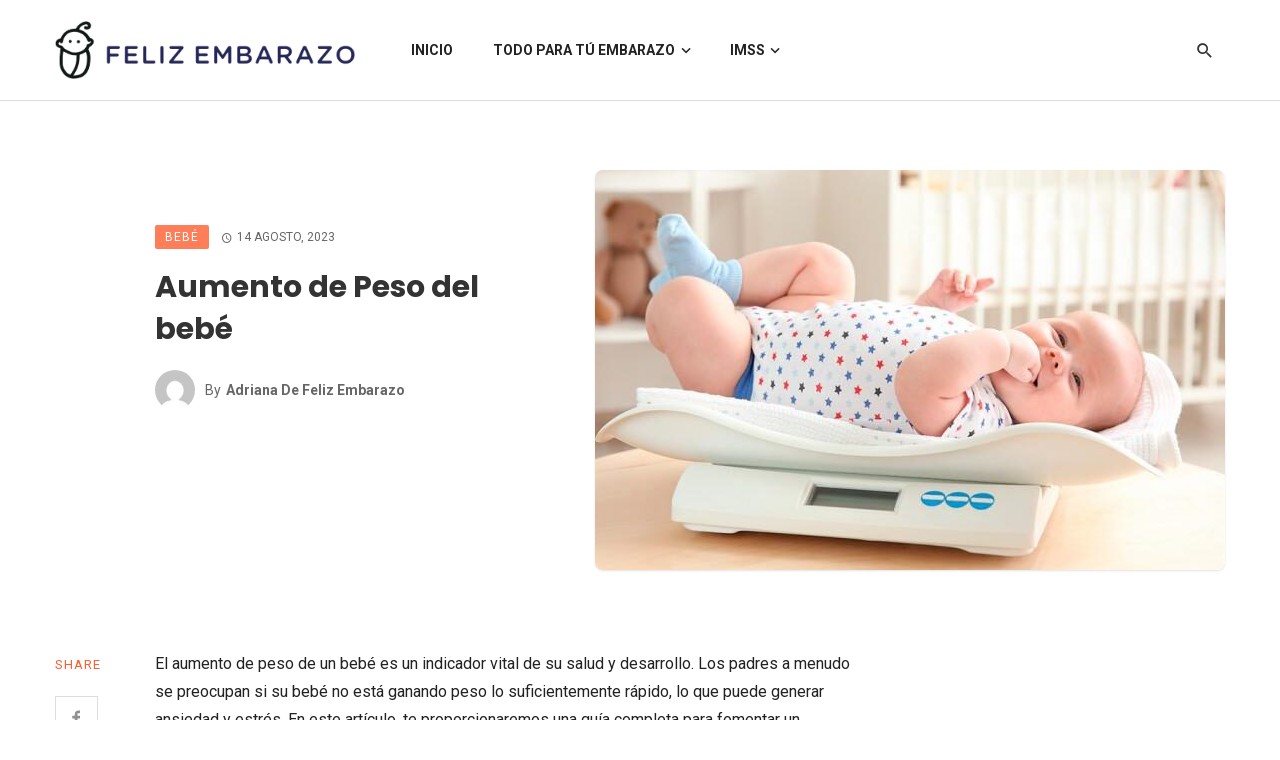

--- FILE ---
content_type: text/html; charset=UTF-8
request_url: https://felizembarazo.com/aumento-de-peso-del-bebe/
body_size: 22418
content:
<!DOCTYPE html>
<html lang="es" prefix="og: https://ogp.me/ns#">
<head>
	<meta charset="UTF-8" />
    
    <meta name="viewport" content="width=device-width, initial-scale=1"/>
    
    <link rel="profile" href="//gmpg.org/xfn/11" />

	<script type="application/javascript">var ajaxurl = "https://felizembarazo.com/wp-admin/admin-ajax.php"</script>	<style>img:is([sizes="auto" i], [sizes^="auto," i]) { contain-intrinsic-size: 3000px 1500px }</style>
	
<!-- Search Engine Optimization by Rank Math - https://rankmath.com/ -->
<title>Aumento de Peso del bebé</title>
<meta name="description" content="Aumento de Peso del bebé: Sigue las pautas de lactancia, alimentación y monitoreo del peso, y no dudes en buscar orientación cuando la..."/>
<meta name="robots" content="follow, index, max-snippet:-1, max-video-preview:-1, max-image-preview:large"/>
<link rel="canonical" href="https://felizembarazo.com/aumento-de-peso-del-bebe/" />
<meta property="og:locale" content="es_MX" />
<meta property="og:type" content="article" />
<meta property="og:title" content="Aumento de Peso del bebé" />
<meta property="og:description" content="Aumento de Peso del bebé: Sigue las pautas de lactancia, alimentación y monitoreo del peso, y no dudes en buscar orientación cuando la..." />
<meta property="og:url" content="https://felizembarazo.com/aumento-de-peso-del-bebe/" />
<meta property="og:site_name" content="Feliz Embarazo - Información sobre tu embarazo" />
<meta property="article:section" content="Bebé" />
<meta property="og:updated_time" content="2023-08-14T16:31:46-06:00" />
<meta property="og:image" content="https://felizembarazo.com/wp-content/uploads/2023/08/peso_talla_al_nacer.jpg" />
<meta property="og:image:secure_url" content="https://felizembarazo.com/wp-content/uploads/2023/08/peso_talla_al_nacer.jpg" />
<meta property="og:image:width" content="768" />
<meta property="og:image:height" content="417" />
<meta property="og:image:alt" content="Aumento de Peso del bebé" />
<meta property="og:image:type" content="image/jpeg" />
<meta property="article:published_time" content="2023-08-14T16:31:37-06:00" />
<meta property="article:modified_time" content="2023-08-14T16:31:46-06:00" />
<meta name="twitter:card" content="summary_large_image" />
<meta name="twitter:title" content="Aumento de Peso del bebé" />
<meta name="twitter:description" content="Aumento de Peso del bebé: Sigue las pautas de lactancia, alimentación y monitoreo del peso, y no dudes en buscar orientación cuando la..." />
<meta name="twitter:image" content="https://felizembarazo.com/wp-content/uploads/2023/08/peso_talla_al_nacer.jpg" />
<meta name="twitter:label1" content="Written by" />
<meta name="twitter:data1" content="Adriana de Feliz Embarazo" />
<meta name="twitter:label2" content="Time to read" />
<meta name="twitter:data2" content="3 minutos" />
<script type="application/ld+json" class="rank-math-schema">{"@context":"https://schema.org","@graph":[{"@type":["Person","Organization"],"@id":"https://felizembarazo.com/#person","name":"Feliz Embarazo - Informaci\u00f3n sobre tu embarazo"},{"@type":"WebSite","@id":"https://felizembarazo.com/#website","url":"https://felizembarazo.com","name":"Feliz Embarazo - Informaci\u00f3n sobre tu embarazo","alternateName":"Informaci\u00f3n sobre tu embarazo","publisher":{"@id":"https://felizembarazo.com/#person"},"inLanguage":"es"},{"@type":"ImageObject","@id":"https://felizembarazo.com/wp-content/uploads/2023/08/peso_talla_al_nacer.jpg","url":"https://felizembarazo.com/wp-content/uploads/2023/08/peso_talla_al_nacer.jpg","width":"768","height":"417","caption":"Aumento de Peso del beb\u00e9","inLanguage":"es"},{"@type":"BreadcrumbList","@id":"https://felizembarazo.com/aumento-de-peso-del-bebe/#breadcrumb","itemListElement":[{"@type":"ListItem","position":"1","item":{"@id":"https://felizembarazo.com","name":"Inicio"}},{"@type":"ListItem","position":"2","item":{"@id":"https://felizembarazo.com/aumento-de-peso-del-bebe/","name":"Aumento de Peso del beb\u00e9"}}]},{"@type":"WebPage","@id":"https://felizembarazo.com/aumento-de-peso-del-bebe/#webpage","url":"https://felizembarazo.com/aumento-de-peso-del-bebe/","name":"Aumento de Peso del beb\u00e9","datePublished":"2023-08-14T16:31:37-06:00","dateModified":"2023-08-14T16:31:46-06:00","isPartOf":{"@id":"https://felizembarazo.com/#website"},"primaryImageOfPage":{"@id":"https://felizembarazo.com/wp-content/uploads/2023/08/peso_talla_al_nacer.jpg"},"inLanguage":"es","breadcrumb":{"@id":"https://felizembarazo.com/aumento-de-peso-del-bebe/#breadcrumb"}},{"@type":"Person","@id":"https://felizembarazo.com/author/leonel/","name":"Adriana de Feliz Embarazo","url":"https://felizembarazo.com/author/leonel/","image":{"@type":"ImageObject","@id":"https://secure.gravatar.com/avatar/683a93d4c75986e83dad231251649e671327f06db728eab7fb38340502f8dcad?s=96&amp;d=mm&amp;r=g","url":"https://secure.gravatar.com/avatar/683a93d4c75986e83dad231251649e671327f06db728eab7fb38340502f8dcad?s=96&amp;d=mm&amp;r=g","caption":"Adriana de Feliz Embarazo","inLanguage":"es"},"sameAs":["https://felizembarazo.com"]},{"@type":"BlogPosting","headline":"Aumento de Peso del beb\u00e9: Sigue las pautas de lactancia, alimentaci\u00f3n y monitoreo del peso, y no dudes en","keywords":"Aumento de Peso del beb\u00e9","datePublished":"2023-08-14T16:31:37-06:00","dateModified":"2023-08-14T16:31:46-06:00","author":{"@id":"https://felizembarazo.com/author/leonel/","name":"Adriana de Feliz Embarazo"},"publisher":{"@id":"https://felizembarazo.com/#person"},"description":"Aumento de Peso del beb\u00e9: Sigue las pautas de lactancia, alimentaci\u00f3n y monitoreo del peso, y no dudes en buscar orientaci\u00f3n cuando la...","name":"Aumento de Peso del beb\u00e9: Sigue las pautas de lactancia, alimentaci\u00f3n y monitoreo del peso, y no dudes en","@id":"https://felizembarazo.com/aumento-de-peso-del-bebe/#richSnippet","isPartOf":{"@id":"https://felizembarazo.com/aumento-de-peso-del-bebe/#webpage"},"image":{"@id":"https://felizembarazo.com/wp-content/uploads/2023/08/peso_talla_al_nacer.jpg"},"inLanguage":"es","mainEntityOfPage":{"@id":"https://felizembarazo.com/aumento-de-peso-del-bebe/#webpage"}}]}</script>
<!-- /Rank Math WordPress SEO plugin -->

<link rel='dns-prefetch' href='//fonts.googleapis.com' />
<link rel='preconnect' href='https://fonts.gstatic.com' crossorigin />
<link rel="alternate" type="application/rss+xml" title="Feliz Embarazo - Información sobre tu embarazo &raquo; Feed" href="https://felizembarazo.com/feed/" />
<link rel="alternate" type="application/rss+xml" title="Feliz Embarazo - Información sobre tu embarazo &raquo; RSS de los comentarios" href="https://felizembarazo.com/comments/feed/" />
<link rel="alternate" type="application/rss+xml" title="Feliz Embarazo - Información sobre tu embarazo &raquo; Aumento de Peso del bebé RSS de los comentarios" href="https://felizembarazo.com/aumento-de-peso-del-bebe/feed/" />
<link rel='stylesheet' id='wp-block-library-css' href='//felizembarazo.com/wp-content/cache/wpfc-minified/96od833p/9kjht.css' type='text/css' media='all' />
<style id='classic-theme-styles-inline-css' type='text/css'>
/*! This file is auto-generated */
.wp-block-button__link{color:#fff;background-color:#32373c;border-radius:9999px;box-shadow:none;text-decoration:none;padding:calc(.667em + 2px) calc(1.333em + 2px);font-size:1.125em}.wp-block-file__button{background:#32373c;color:#fff;text-decoration:none}
</style>
<style id='global-styles-inline-css' type='text/css'>
:root{--wp--preset--aspect-ratio--square: 1;--wp--preset--aspect-ratio--4-3: 4/3;--wp--preset--aspect-ratio--3-4: 3/4;--wp--preset--aspect-ratio--3-2: 3/2;--wp--preset--aspect-ratio--2-3: 2/3;--wp--preset--aspect-ratio--16-9: 16/9;--wp--preset--aspect-ratio--9-16: 9/16;--wp--preset--color--black: #000000;--wp--preset--color--cyan-bluish-gray: #abb8c3;--wp--preset--color--white: #ffffff;--wp--preset--color--pale-pink: #f78da7;--wp--preset--color--vivid-red: #cf2e2e;--wp--preset--color--luminous-vivid-orange: #ff6900;--wp--preset--color--luminous-vivid-amber: #fcb900;--wp--preset--color--light-green-cyan: #7bdcb5;--wp--preset--color--vivid-green-cyan: #00d084;--wp--preset--color--pale-cyan-blue: #8ed1fc;--wp--preset--color--vivid-cyan-blue: #0693e3;--wp--preset--color--vivid-purple: #9b51e0;--wp--preset--gradient--vivid-cyan-blue-to-vivid-purple: linear-gradient(135deg,rgba(6,147,227,1) 0%,rgb(155,81,224) 100%);--wp--preset--gradient--light-green-cyan-to-vivid-green-cyan: linear-gradient(135deg,rgb(122,220,180) 0%,rgb(0,208,130) 100%);--wp--preset--gradient--luminous-vivid-amber-to-luminous-vivid-orange: linear-gradient(135deg,rgba(252,185,0,1) 0%,rgba(255,105,0,1) 100%);--wp--preset--gradient--luminous-vivid-orange-to-vivid-red: linear-gradient(135deg,rgba(255,105,0,1) 0%,rgb(207,46,46) 100%);--wp--preset--gradient--very-light-gray-to-cyan-bluish-gray: linear-gradient(135deg,rgb(238,238,238) 0%,rgb(169,184,195) 100%);--wp--preset--gradient--cool-to-warm-spectrum: linear-gradient(135deg,rgb(74,234,220) 0%,rgb(151,120,209) 20%,rgb(207,42,186) 40%,rgb(238,44,130) 60%,rgb(251,105,98) 80%,rgb(254,248,76) 100%);--wp--preset--gradient--blush-light-purple: linear-gradient(135deg,rgb(255,206,236) 0%,rgb(152,150,240) 100%);--wp--preset--gradient--blush-bordeaux: linear-gradient(135deg,rgb(254,205,165) 0%,rgb(254,45,45) 50%,rgb(107,0,62) 100%);--wp--preset--gradient--luminous-dusk: linear-gradient(135deg,rgb(255,203,112) 0%,rgb(199,81,192) 50%,rgb(65,88,208) 100%);--wp--preset--gradient--pale-ocean: linear-gradient(135deg,rgb(255,245,203) 0%,rgb(182,227,212) 50%,rgb(51,167,181) 100%);--wp--preset--gradient--electric-grass: linear-gradient(135deg,rgb(202,248,128) 0%,rgb(113,206,126) 100%);--wp--preset--gradient--midnight: linear-gradient(135deg,rgb(2,3,129) 0%,rgb(40,116,252) 100%);--wp--preset--font-size--small: 13px;--wp--preset--font-size--medium: 20px;--wp--preset--font-size--large: 36px;--wp--preset--font-size--x-large: 42px;--wp--preset--spacing--20: 0.44rem;--wp--preset--spacing--30: 0.67rem;--wp--preset--spacing--40: 1rem;--wp--preset--spacing--50: 1.5rem;--wp--preset--spacing--60: 2.25rem;--wp--preset--spacing--70: 3.38rem;--wp--preset--spacing--80: 5.06rem;--wp--preset--shadow--natural: 6px 6px 9px rgba(0, 0, 0, 0.2);--wp--preset--shadow--deep: 12px 12px 50px rgba(0, 0, 0, 0.4);--wp--preset--shadow--sharp: 6px 6px 0px rgba(0, 0, 0, 0.2);--wp--preset--shadow--outlined: 6px 6px 0px -3px rgba(255, 255, 255, 1), 6px 6px rgba(0, 0, 0, 1);--wp--preset--shadow--crisp: 6px 6px 0px rgba(0, 0, 0, 1);}:where(.is-layout-flex){gap: 0.5em;}:where(.is-layout-grid){gap: 0.5em;}body .is-layout-flex{display: flex;}.is-layout-flex{flex-wrap: wrap;align-items: center;}.is-layout-flex > :is(*, div){margin: 0;}body .is-layout-grid{display: grid;}.is-layout-grid > :is(*, div){margin: 0;}:where(.wp-block-columns.is-layout-flex){gap: 2em;}:where(.wp-block-columns.is-layout-grid){gap: 2em;}:where(.wp-block-post-template.is-layout-flex){gap: 1.25em;}:where(.wp-block-post-template.is-layout-grid){gap: 1.25em;}.has-black-color{color: var(--wp--preset--color--black) !important;}.has-cyan-bluish-gray-color{color: var(--wp--preset--color--cyan-bluish-gray) !important;}.has-white-color{color: var(--wp--preset--color--white) !important;}.has-pale-pink-color{color: var(--wp--preset--color--pale-pink) !important;}.has-vivid-red-color{color: var(--wp--preset--color--vivid-red) !important;}.has-luminous-vivid-orange-color{color: var(--wp--preset--color--luminous-vivid-orange) !important;}.has-luminous-vivid-amber-color{color: var(--wp--preset--color--luminous-vivid-amber) !important;}.has-light-green-cyan-color{color: var(--wp--preset--color--light-green-cyan) !important;}.has-vivid-green-cyan-color{color: var(--wp--preset--color--vivid-green-cyan) !important;}.has-pale-cyan-blue-color{color: var(--wp--preset--color--pale-cyan-blue) !important;}.has-vivid-cyan-blue-color{color: var(--wp--preset--color--vivid-cyan-blue) !important;}.has-vivid-purple-color{color: var(--wp--preset--color--vivid-purple) !important;}.has-black-background-color{background-color: var(--wp--preset--color--black) !important;}.has-cyan-bluish-gray-background-color{background-color: var(--wp--preset--color--cyan-bluish-gray) !important;}.has-white-background-color{background-color: var(--wp--preset--color--white) !important;}.has-pale-pink-background-color{background-color: var(--wp--preset--color--pale-pink) !important;}.has-vivid-red-background-color{background-color: var(--wp--preset--color--vivid-red) !important;}.has-luminous-vivid-orange-background-color{background-color: var(--wp--preset--color--luminous-vivid-orange) !important;}.has-luminous-vivid-amber-background-color{background-color: var(--wp--preset--color--luminous-vivid-amber) !important;}.has-light-green-cyan-background-color{background-color: var(--wp--preset--color--light-green-cyan) !important;}.has-vivid-green-cyan-background-color{background-color: var(--wp--preset--color--vivid-green-cyan) !important;}.has-pale-cyan-blue-background-color{background-color: var(--wp--preset--color--pale-cyan-blue) !important;}.has-vivid-cyan-blue-background-color{background-color: var(--wp--preset--color--vivid-cyan-blue) !important;}.has-vivid-purple-background-color{background-color: var(--wp--preset--color--vivid-purple) !important;}.has-black-border-color{border-color: var(--wp--preset--color--black) !important;}.has-cyan-bluish-gray-border-color{border-color: var(--wp--preset--color--cyan-bluish-gray) !important;}.has-white-border-color{border-color: var(--wp--preset--color--white) !important;}.has-pale-pink-border-color{border-color: var(--wp--preset--color--pale-pink) !important;}.has-vivid-red-border-color{border-color: var(--wp--preset--color--vivid-red) !important;}.has-luminous-vivid-orange-border-color{border-color: var(--wp--preset--color--luminous-vivid-orange) !important;}.has-luminous-vivid-amber-border-color{border-color: var(--wp--preset--color--luminous-vivid-amber) !important;}.has-light-green-cyan-border-color{border-color: var(--wp--preset--color--light-green-cyan) !important;}.has-vivid-green-cyan-border-color{border-color: var(--wp--preset--color--vivid-green-cyan) !important;}.has-pale-cyan-blue-border-color{border-color: var(--wp--preset--color--pale-cyan-blue) !important;}.has-vivid-cyan-blue-border-color{border-color: var(--wp--preset--color--vivid-cyan-blue) !important;}.has-vivid-purple-border-color{border-color: var(--wp--preset--color--vivid-purple) !important;}.has-vivid-cyan-blue-to-vivid-purple-gradient-background{background: var(--wp--preset--gradient--vivid-cyan-blue-to-vivid-purple) !important;}.has-light-green-cyan-to-vivid-green-cyan-gradient-background{background: var(--wp--preset--gradient--light-green-cyan-to-vivid-green-cyan) !important;}.has-luminous-vivid-amber-to-luminous-vivid-orange-gradient-background{background: var(--wp--preset--gradient--luminous-vivid-amber-to-luminous-vivid-orange) !important;}.has-luminous-vivid-orange-to-vivid-red-gradient-background{background: var(--wp--preset--gradient--luminous-vivid-orange-to-vivid-red) !important;}.has-very-light-gray-to-cyan-bluish-gray-gradient-background{background: var(--wp--preset--gradient--very-light-gray-to-cyan-bluish-gray) !important;}.has-cool-to-warm-spectrum-gradient-background{background: var(--wp--preset--gradient--cool-to-warm-spectrum) !important;}.has-blush-light-purple-gradient-background{background: var(--wp--preset--gradient--blush-light-purple) !important;}.has-blush-bordeaux-gradient-background{background: var(--wp--preset--gradient--blush-bordeaux) !important;}.has-luminous-dusk-gradient-background{background: var(--wp--preset--gradient--luminous-dusk) !important;}.has-pale-ocean-gradient-background{background: var(--wp--preset--gradient--pale-ocean) !important;}.has-electric-grass-gradient-background{background: var(--wp--preset--gradient--electric-grass) !important;}.has-midnight-gradient-background{background: var(--wp--preset--gradient--midnight) !important;}.has-small-font-size{font-size: var(--wp--preset--font-size--small) !important;}.has-medium-font-size{font-size: var(--wp--preset--font-size--medium) !important;}.has-large-font-size{font-size: var(--wp--preset--font-size--large) !important;}.has-x-large-font-size{font-size: var(--wp--preset--font-size--x-large) !important;}
:where(.wp-block-post-template.is-layout-flex){gap: 1.25em;}:where(.wp-block-post-template.is-layout-grid){gap: 1.25em;}
:where(.wp-block-columns.is-layout-flex){gap: 2em;}:where(.wp-block-columns.is-layout-grid){gap: 2em;}
:root :where(.wp-block-pullquote){font-size: 1.5em;line-height: 1.6;}
</style>
<link rel='stylesheet' id='boostrap-css' href='//felizembarazo.com/wp-content/cache/wpfc-minified/kp4atjwk/9kjht.css' type='text/css' media='all' />
<link rel='stylesheet' id='owl-carousel-css' href='//felizembarazo.com/wp-content/cache/wpfc-minified/qgq41ks6/9kjht.css' type='text/css' media='all' />
<link rel='stylesheet' id='perfect-scrollbar-css' href='//felizembarazo.com/wp-content/cache/wpfc-minified/edqif5mf/9kjht.css' type='text/css' media='all' />
<link rel='stylesheet' id='magnific-popup-css' href='//felizembarazo.com/wp-content/cache/wpfc-minified/dhw050pv/9kjht.css' type='text/css' media='all' />
<link rel='stylesheet' id='fotorama-css' href='//felizembarazo.com/wp-content/cache/wpfc-minified/mar5q70u/9kjht.css' type='text/css' media='all' />
<link rel='stylesheet' id='atbs-style-css' href='//felizembarazo.com/wp-content/cache/wpfc-minified/jymqzgdq/9kjht.css' type='text/css' media='all' />
<style id='atbs-style-inline-css' type='text/css'>

                    .footer-default,
                    .footer-1 {
                        background: #FD5E2F;
                        background: -webkit-linear-gradient(90deg, #FD5E2F 0, #FC8E6C 100%);
                        background: linear-gradient(90deg, #FD5E2F 0, #FC8E6C 100%);
                    }:root {
                --color-primary: #FD5E2F;
                --bg-color-primary: #FD5E2F;
            }select:focus {
                background-image: url("data:image/svg+xml,%3Csvg xmlns='http://www.w3.org/2000/svg' version='1.1' fill='%23FD5E2F' width='24' height='24' viewBox='0 0 24 24'%3E%3Cpath d='M16.594 8.578l1.406 1.406-6 6-6-6 1.406-1.406 4.594 4.594z'/%3E%3C/svg%3E"); }.post--single-cover-gradient .single-header
            {
                background-image: -webkit-linear-gradient( bottom , #FD5E2F 0%, rgba(252, 60, 45, 0.7) 50%, rgba(252, 60, 45, 0) 100%);
                background-image: linear-gradient(to top, #FD5E2F 0%, rgba(252, 60, 45, 0.7) 50%, rgba(252, 60, 45, 0) 100%);
            }::selection {color: #FFF; background: #FD5E2F;}::-webkit-selection {color: #FFF; background: #FD5E2F;}
            .atbs-btn-load-post:focus {
                box-shadow: 0 0 0 4px rgba(253, 94, 47, .2);
            }
            .atbs-theme-switch:hover .atbs-theme-switch__inner {
                box-shadow: 0 0 0 8px rgba(253, 94, 47, .1);
            }
            .atbs-theme-switch:focus .atbs-theme-switch__inner {
                box-shadow: 0 0 0 8px rgba(253, 94, 47, .15);
            }
            .atbs-theme-switch:active .atbs-theme-switch__inner {
                box-shadow: 0 0 0 8px rgba(253, 94, 47, .2);
            }a.view-all-btn, .view-all-btn { border-color: rgba(253, 94, 47, 0.6); }atbs-video-box__playlist .is-playing .post__thumb:after { content: 'Now playing'; }
</style>
<link rel="preload" as="style" href="https://fonts.googleapis.com/css?family=Roboto:100,300,400,500,700,900,100italic,300italic,400italic,500italic,700italic,900italic%7CPoppins:300,400,500,600,700%7CPlayfair%20Display:400,700,900,400italic,700italic,900italic&#038;display=swap&#038;ver=1758912050" /><link rel="stylesheet" href="https://fonts.googleapis.com/css?family=Roboto:100,300,400,500,700,900,100italic,300italic,400italic,500italic,700italic,900italic%7CPoppins:300,400,500,600,700%7CPlayfair%20Display:400,700,900,400italic,700italic,900italic&#038;display=swap&#038;ver=1758912050" media="print" onload="this.media='all'"><noscript><link rel="stylesheet" href="https://fonts.googleapis.com/css?family=Roboto:100,300,400,500,700,900,100italic,300italic,400italic,500italic,700italic,900italic%7CPoppins:300,400,500,600,700%7CPlayfair%20Display:400,700,900,400italic,700italic,900italic&#038;display=swap&#038;ver=1758912050" /></noscript><script type="text/javascript" src="https://felizembarazo.com/wp-includes/js/jquery/jquery.min.js?ver=3.7.1" id="jquery-core-js"></script>
<script type="text/javascript" src="https://felizembarazo.com/wp-includes/js/jquery/jquery-migrate.min.js?ver=3.4.1" id="jquery-migrate-js"></script>
<link rel="https://api.w.org/" href="https://felizembarazo.com/wp-json/" /><link rel="alternate" title="JSON" type="application/json" href="https://felizembarazo.com/wp-json/wp/v2/posts/3377" /><link rel="EditURI" type="application/rsd+xml" title="RSD" href="https://felizembarazo.com/xmlrpc.php?rsd" />
<meta name="generator" content="WordPress 6.8.3" />
<link rel='shortlink' href='https://felizembarazo.com/?p=3377' />
<link rel="alternate" title="oEmbed (JSON)" type="application/json+oembed" href="https://felizembarazo.com/wp-json/oembed/1.0/embed?url=https%3A%2F%2Ffelizembarazo.com%2Faumento-de-peso-del-bebe%2F" />
<link rel="alternate" title="oEmbed (XML)" type="text/xml+oembed" href="https://felizembarazo.com/wp-json/oembed/1.0/embed?url=https%3A%2F%2Ffelizembarazo.com%2Faumento-de-peso-del-bebe%2F&#038;format=xml" />
<meta name="framework" content="Redux 4.1.22" /><!-- Google tag (gtag.js) -->
<script async src="https://www.googletagmanager.com/gtag/js?id=G-N2WXLXN7NW"></script>
<script>
  window.dataLayer = window.dataLayer || [];
  function gtag(){dataLayer.push(arguments);}
  gtag('js', new Date());
  gtag('config', 'G-N2WXLXN7NW');
</script>

<script async src="https://pagead2.googlesyndication.com/pagead/js/adsbygoogle.js?client=ca-pub-2515971997093333"
     crossorigin="anonymous"></script>
<link rel="icon" href="https://felizembarazo.com/wp-content/uploads/2023/02/cropped-Proyecto-nuevo-8-32x32.png" sizes="32x32" />
<link rel="icon" href="https://felizembarazo.com/wp-content/uploads/2023/02/cropped-Proyecto-nuevo-8-192x192.png" sizes="192x192" />
<link rel="apple-touch-icon" href="https://felizembarazo.com/wp-content/uploads/2023/02/cropped-Proyecto-nuevo-8-180x180.png" />
<meta name="msapplication-TileImage" content="https://felizembarazo.com/wp-content/uploads/2023/02/cropped-Proyecto-nuevo-8-270x270.png" />
		<style type="text/css" id="wp-custom-css">
			.atbs-post--grid-f .post-sub > div:not(:last-child){
	display: none;
}

.block-heading a{
	display: none;
}		</style>
		<style id="atbs_option-dynamic-css" title="dynamic-css" class="redux-options-output">html{font-size:14px;}body{font-family:Roboto,Arial, Helvetica, sans-serif;} .atbs-post--grid-g .post-sub .posts-navigation__label, .page-heading__title, .widget__title-text, .comment-reply-title, .comments-title, .comment-reply-title, .category-tile__name, .block-heading .view-all-btn, .block-heading__title, .post-categories__title, .post__title, .entry-title, h1, h2, h3, h4, h5, h6, .h1, .h2, .h3, .h4, .h5, .h6, .text-font-primary, .social-tile__title, .widget_recent_comments .recentcomments > a, .widget_recent_entries li > a, .modal-title.modal-title, .author-box .author-name a, .comment-author, .widget_calendar caption, .widget_categories li>a, .widget_meta ul, .widget_recent_comments .recentcomments>a, .widget_recent_entries li>a, .widget_pages li>a, .widget_categories li, .widget_loginwithajaxwidget .lwa-info, .widget_calendar caption, .wp-calendar-nav, .rsswidget{font-family:Poppins,Arial, Helvetica, sans-serif;}.atoms-heading-left a, .post-score-value,.post__excerpt,.text-font-secondary, .block-heading__subtitle, .typography-copy blockquote, .comment-content blockquote, .widget_calendar thead{font-family:Roboto,Arial, Helvetica, sans-serif;}.time,.mobile-header-btn, .meta-text, a.meta-text, .meta-font, a.meta-font, .text-font-tertiary, .author__text, .atbs-pagination, .block-heading-tabs, .block-heading-tabs > li > a, input[type="button"]:not(.btn), input[type="reset"]:not(.btn), input[type="submit"]:not(.btn), .btn, label, .page-nav, .post-score, .post-score-hexagon .post-score-value, .post__cat, a.post__cat, .entry-cat, 
                            a.entry-cat, .read-more-link, .post__meta, .entry-meta, .entry-author__name, a.entry-author__name, .comments-count-box, .atbs-widget-indexed-posts-a .posts-list > li .post__thumb:after, .atbs-widget-indexed-posts-b .posts-list > li .post__title:after, .atbs-widget-indexed-posts-c .list-index, .social-tile__count, .widget_recent_comments .comment-author-link, .atbs-video-box__playlist .is-playing .post__thumb:after, .atbs-posts-listing-a .cat-title, 
                            .atbs-news-ticker__heading, .post-sharing__title, .post-sharing--simple .sharing-btn, .entry-action-btn, .entry-tags-title, .entry-tags, .tagcloud, .comments-title__text, .comments-title .add-comment, .comment-metadata, .comment-metadata a, .comment-reply-link, .countdown__digit, .modal-title, .comment-meta, .comment .reply, .wp-caption, .gallery-caption, .widget-title, 
                            .btn, .logged-in-as, .countdown__digit, .atbs-widget-indexed-posts-a .posts-list>li .post__thumb:after, .atbs-widget-indexed-posts-b .posts-list>li .post__title:after, .atbs-widget-indexed-posts-c .list-index, .atbs-horizontal-list .index, .atbs-pagination, .atbs-pagination--next-n-prev .atbs-pagination__label,
                            .post__readmore, .single-header .atbs-date-style, .widget_calendar td, .rss-date{font-family:Roboto,Arial, Helvetica, sans-serif;}.page_blog .block-heading .block-heading__title.page-heading__title{font-family:"Playfair Display",Arial, Helvetica, sans-serif;font-weight:normal;font-style:normal;font-size:36px;}</style>    
    <!-- Schema meta -->
        <script type="application/ld+json">
{
          "@context": "http://schema.org",
          "@type": "NewsArticle",
          "mainEntityOfPage": {
            "@type": "WebPage",
            "@id": "https://felizembarazo.com/aumento-de-peso-del-bebe/"
          },
          "headline": "Aumento de Peso del bebé",
                    "image": [
            "https://felizembarazo.com/wp-content/uploads/2023/08/peso_talla_al_nacer.jpg"
           ],
                    "datePublished": "2023-08-14T16:31:37+00:00",
          "dateModified": "2023-08-14T16:31:46-06:00",
          "author": {
            "@type": "Person",
            "name": "Adriana de Feliz Embarazo"
          },
           "publisher": {
            "@type": "Organization",
            "name": "Feliz Embarazo - Información sobre tu embarazo",
            "logo": {
              "@type": "ImageObject",
              "url": ""
            }
          },
          "description": ""
        }
        </script>
    </head>
<body class="wp-singular post-template-default single single-post postid-3377 single-format-standard wp-embed-responsive wp-theme-atoms header-5">
        <div class="site-wrapper atbs-dedicated-single-header atbs-tofind-single-separator" >
        <header class="site-header">
    <!-- Mobile header -->
<div id="atbs-mobile-header" class="mobile-header visible-xs visible-sm">
    <div class="mobile-header__inner mobile-header__inner--flex">
        <!-- mobile logo open -->
        <div class="header-branding header-branding--mobile mobile-header__section text-left">
            <div class="header-logo header-logo--mobile flexbox__item text-left">
                <a href="https://felizembarazo.com">
                    <!-- begin logo -->
                                                <span class="logo-wrapper">
                                <img class="logo-light-mode" src="https://felizembarazo.com/wp-content/uploads/2023/02/Capa-1-1.png" alt="Logo" width="">
                                                                    <img class="logo-dark-mode" src="https://felizembarazo.com/wp-content/uploads/2023/02/Capa-1-2.png" alt="Logo"  width="" >
                                                            </span><!-- .logo-wrapper -->
                                        <!-- end logo  -->
                </a>
            </div>
        </div>
        <!-- logo close -->
        <div class="mobile-header__section text-right">
            <div class="flexbox flexbox-center-y">
                                <button type="submit" class="mobile-header-btn js-search-toggle">
                    <i class="mdicon mdicon-search mdicon--last hidden-xs"></i><i class="mdicon mdicon-search visible-xs-inline-block"></i>
                </button>
                                    <a href="#atbs-offcanvas-mobile" class="offcanvas-menu-toggle mobile-header-btn js-atbs-offcanvas-toggle">
                        <i class="mdicon mdicon-menu mdicon--last hidden-xs"></i><i class="mdicon mdicon-menu visible-xs-inline-block"></i>
                    </a>
                            </div>
        </div>
    </div>
</div><!-- Mobile header -->    <nav class="navigation-bar navigation-bar--fullwidth hidden-xs hidden-sm js-sticky-header-holder navigation-custom-bg-color">
                <div class="container container--wide">
            <div class="navigation-bar__inner">
                <div class="navigation-bar__section">
                    <div class="site-logo header-logo text-center">
    <a href="https://felizembarazo.com">
        <span class="logo-wrapper"><img class="logo-light-mode" src="https://felizembarazo.com/wp-content/uploads/2023/02/Capa-1-1.png" alt="Logo" width="300"><img class="logo-dark-mode" src="https://felizembarazo.com/wp-content/uploads/2023/02/Capa-1-2.png" alt="Logo" width="300"></span>    </a>
</div><!-- .site-logo -->                </div>
                <div class="navigation-wrapper navigation-bar__section js-priority-nav">
                    <div id="main-menu" class="menu-menu-container"><ul id="menu-menu" class="navigation navigation--main navigation--inline"><li id="menu-item-1954" class="menu-item menu-item-type-custom menu-item-object-custom menu-item-1954"><a href="/">INICIO</a></li>
<li id="menu-item-2214" class="menu-item menu-item-type-custom menu-item-object-custom menu-item-has-children menu-item-2214"><a href="#">TODO PARA TÚ EMBARAZO</a><div class="atbs-mega-menu"><div class="atbs-mega-menu__inner"><ul class="sub-menu clearfix list-unstyled">	<li id="menu-item-2216" class="menu-item menu-item-type-custom menu-item-object-custom menu-item-has-children menu-item-2216"><a href="#">ME QUIERO EMBARAZAR</a><ul class="sub-menu clearfix list-unstyled">		<li id="menu-item-2215" class="menu-item menu-item-type-taxonomy menu-item-object-category menu-item-2215 menu-item-cat-121"><a href="https://felizembarazo.com/category/quiero-tener-un-hijo/">Quiero tener un hijo</a></li>
		<li id="menu-item-2286" class="menu-item menu-item-type-taxonomy menu-item-object-category menu-item-2286 menu-item-cat-122"><a href="https://felizembarazo.com/category/infertilidad/">Infertilidad</a></li>
		<li id="menu-item-2309" class="menu-item menu-item-type-taxonomy menu-item-object-category menu-item-2309 menu-item-cat-115"><a href="https://felizembarazo.com/category/salud/">Salud</a></li>
</ul><!-- end --></li>
	<li id="menu-item-2333" class="menu-item menu-item-type-custom menu-item-object-custom menu-item-has-children menu-item-2333"><a href="#">Embarazo</a><ul class="sub-menu clearfix list-unstyled">		<li id="menu-item-2630" class="menu-item menu-item-type-taxonomy menu-item-object-category menu-item-2630 menu-item-cat-105"><a href="https://felizembarazo.com/category/alimentacion-en-el-embarazo/">Alimentación en el embarazo</a></li>
		<li id="menu-item-2443" class="menu-item menu-item-type-taxonomy menu-item-object-category menu-item-2443 menu-item-cat-123"><a href="https://felizembarazo.com/category/primer-trimestre-de-embarazo/">Primer trimestre de embarazo</a></li>
		<li id="menu-item-2441" class="menu-item menu-item-type-taxonomy menu-item-object-category menu-item-2441 menu-item-cat-124"><a href="https://felizembarazo.com/category/segundo-trimestre-de-embarazo/">Segundo trimestre de embarazo</a></li>
		<li id="menu-item-2332" class="menu-item menu-item-type-taxonomy menu-item-object-category menu-item-2332 menu-item-cat-70"><a href="https://felizembarazo.com/category/sintomas-de-embarazo/">Síntomas de embarazo</a></li>
		<li id="menu-item-2627" class="menu-item menu-item-type-taxonomy menu-item-object-category menu-item-2627 menu-item-cat-126"><a href="https://felizembarazo.com/category/salud-en-el-embarazo/">Salud en el embarazo</a></li>
		<li id="menu-item-2442" class="menu-item menu-item-type-taxonomy menu-item-object-category menu-item-2442 menu-item-cat-125"><a href="https://felizembarazo.com/category/tercer-trimestre-de-embarazo/">Tercer trimestre de embarazo</a></li>
</ul><!-- end --></li>
	<li id="menu-item-2632" class="menu-item menu-item-type-taxonomy menu-item-object-category menu-item-has-children menu-item-2632 menu-item-cat-89"><a href="https://felizembarazo.com/category/embarazo/">Parto</a><ul class="sub-menu clearfix list-unstyled">		<li id="menu-item-2754" class="menu-item menu-item-type-taxonomy menu-item-object-category menu-item-2754 menu-item-cat-129"><a href="https://felizembarazo.com/category/preparacion-al-parto/">Preparación al parto</a></li>
		<li id="menu-item-2787" class="menu-item menu-item-type-taxonomy menu-item-object-category menu-item-2787 menu-item-cat-130"><a href="https://felizembarazo.com/category/sintomas-del-parto/">Síntomas del parto</a></li>
		<li id="menu-item-2812" class="menu-item menu-item-type-taxonomy menu-item-object-category menu-item-2812 menu-item-cat-131"><a href="https://felizembarazo.com/category/tipos-de-parto/">Tipos de parto</a></li>
</ul><!-- end --></li>
</ul><!-- end 0 --></div><!-- Close atbsatoms-menu__inner --></div><!-- Close atbsatoms-menu --></li>
<li id="menu-item-3095" class="menu-item menu-item-type-taxonomy menu-item-object-category menu-item-has-children menu-item-3095 menu-item-cat-134"><a href="https://felizembarazo.com/category/imss/">IMSS</a><div class="atbs-mega-menu"><div class="atbs-mega-menu__inner"><ul class="posts-list megamenu-style-3  list-unstyled atbs-megamenu-wrap"><li>
                            <article class="post post--horizontal post--horizontal-middle post--horizontal-xxs"><div class="post__thumb atbs-thumb-object-fit">
                                    <a href="https://felizembarazo.com/descarga-la-cartilla-de-la-mujer-embarazada-imss/" class="thumb-link"><img width="180" height="180" src="https://felizembarazo.com/wp-content/uploads/2023/03/fotonoticia_20200427080336_1200-180x180.jpg" class="attachment-atbs-xxs-1_1 size-atbs-xxs-1_1 wp-post-image" alt="Ciclo irregular" decoding="async" srcset="https://felizembarazo.com/wp-content/uploads/2023/03/fotonoticia_20200427080336_1200-180x180.jpg 180w, https://felizembarazo.com/wp-content/uploads/2023/03/fotonoticia_20200427080336_1200-150x150.jpg 150w, https://felizembarazo.com/wp-content/uploads/2023/03/fotonoticia_20200427080336_1200-400x400.jpg 400w, https://felizembarazo.com/wp-content/uploads/2023/03/fotonoticia_20200427080336_1200-600x600.jpg 600w, https://felizembarazo.com/wp-content/uploads/2023/03/fotonoticia_20200427080336_1200-800x800.jpg 800w, https://felizembarazo.com/wp-content/uploads/2023/03/fotonoticia_20200427080336_1200-24x24.jpg 24w, https://felizembarazo.com/wp-content/uploads/2023/03/fotonoticia_20200427080336_1200-48x48.jpg 48w, https://felizembarazo.com/wp-content/uploads/2023/03/fotonoticia_20200427080336_1200-96x96.jpg 96w, https://felizembarazo.com/wp-content/uploads/2023/03/fotonoticia_20200427080336_1200-300x300.jpg 300w" sizes="(max-width: 180px) 100vw, 180px" /></a>
                                </div><div class="post__text">
                                    <h3 class="post__title typescale-1"><a href="https://felizembarazo.com/descarga-la-cartilla-de-la-mujer-embarazada-imss/">Descarga la Cartilla de la mujer embarazada IMSS</a></h3>  
                                </div>   
                            </article>       
                        </li><li>
                            <article class="post post--horizontal post--horizontal-middle post--horizontal-xxs"><div class="post__thumb atbs-thumb-object-fit">
                                    <a href="https://felizembarazo.com/incapacidad-por-maternidad-imss-cita-en-linea/" class="thumb-link"><img width="180" height="180" src="https://felizembarazo.com/wp-content/uploads/2023/04/como-sacar-tu-incapacidad-por-maternidad-durante-covid-19-02-180x180.jpg" class="attachment-atbs-xxs-1_1 size-atbs-xxs-1_1 wp-post-image" alt="Incapacidad por maternidad IMSS cita en línea" decoding="async" srcset="https://felizembarazo.com/wp-content/uploads/2023/04/como-sacar-tu-incapacidad-por-maternidad-durante-covid-19-02-180x180.jpg 180w, https://felizembarazo.com/wp-content/uploads/2023/04/como-sacar-tu-incapacidad-por-maternidad-durante-covid-19-02-150x150.jpg 150w, https://felizembarazo.com/wp-content/uploads/2023/04/como-sacar-tu-incapacidad-por-maternidad-durante-covid-19-02-400x400.jpg 400w, https://felizembarazo.com/wp-content/uploads/2023/04/como-sacar-tu-incapacidad-por-maternidad-durante-covid-19-02-600x600.jpg 600w, https://felizembarazo.com/wp-content/uploads/2023/04/como-sacar-tu-incapacidad-por-maternidad-durante-covid-19-02-24x24.jpg 24w, https://felizembarazo.com/wp-content/uploads/2023/04/como-sacar-tu-incapacidad-por-maternidad-durante-covid-19-02-48x48.jpg 48w, https://felizembarazo.com/wp-content/uploads/2023/04/como-sacar-tu-incapacidad-por-maternidad-durante-covid-19-02-96x96.jpg 96w, https://felizembarazo.com/wp-content/uploads/2023/04/como-sacar-tu-incapacidad-por-maternidad-durante-covid-19-02-300x300.jpg 300w" sizes="(max-width: 180px) 100vw, 180px" /></a>
                                </div><div class="post__text">
                                    <h3 class="post__title typescale-1"><a href="https://felizembarazo.com/incapacidad-por-maternidad-imss-cita-en-linea/">Incapacidad por maternidad IMSS cita en línea</a></h3>  
                                </div>   
                            </article>       
                        </li></ul></div><!-- Close atbs-mega-menu__inner --><div class="sub-menu"><div class="sub-menu-inner"><ul class="list-unstyled clearfix">	<li id="menu-item-3096" class="menu-item menu-item-type-taxonomy menu-item-object-category menu-item-3096 menu-item-cat-133"><a href="https://felizembarazo.com/category/tramites/">Tramites</a></li>
</ul><!-- end 0 --></div><!-- Close atbsatoms-menu__inner --></div><!-- Close atbsatoms-menu --></li>
</ul></div>                </div>
                <div class="navigation-bar__section flexbox-wrap flexbox-center-y">
                    <div class="lwa lwa-template-modal">
                                            </div><!-- .lwa -->
                                                            <button type="submit" class="navigation-bar-btn search-toggle js-search-toggle">
	<i class="mdicon mdicon-search"></i>
</button>                </div>
            </div><!-- .navigation-bar__inner -->
        </div><!-- .container -->
    </nav><!-- .navigation-bar -->
</header><!-- Site header --><div id="site-content" class="site-content single-entry  single-entry--has-share-box">
    <div class="single-entry-container">
        <div class="single-entry-container__inner single-1 atbs-block-3377 element-scrolling-progress scrolling-progress-post-content" data-url-to-load="" data-postid="3377">
            <div class="atbs-block atbs-block--fullwidth single-header-wrap">
                <div class="container">
                    <div class="single-header__inner">
                                                    <div class="entry-thumb single-entry-thumb atbs-thumb-object-fit">
                                <img width="768" height="400" src="https://felizembarazo.com/wp-content/uploads/2023/08/peso_talla_al_nacer-768x400.jpg" class="attachment-atbs-m-2_1 size-atbs-m-2_1 wp-post-image" alt="Aumento de Peso del bebé" decoding="async" fetchpriority="high" />                            </div>
                                                <header class="single-header--body single-header">
                            <div class="entry-meta">
                                <a class="cat-107 entry-cat post__cat post__cat--bg cat-theme-bg" href="https://felizembarazo.com/category/bebe/">Bebé</a><span class="time-wrap"><time class="time published" datetime="2023-08-14T16:31:37+00:00" title="agosto 14, 2023 at 4:31 pm"><i class="mdicon mdicon-schedule"></i>14 agosto, 2023</time></span>                            </div>
                            <h1 class="entry-title">Aumento de Peso del bebé</h1>
                                                        <div class="entry-author entry-author-has-avatar post-author author-circle"><a class="post-author__avatar" href="https://felizembarazo.com/author/leonel/" ><img alt='Adriana de Feliz Embarazo' src='https://secure.gravatar.com/avatar/683a93d4c75986e83dad231251649e671327f06db728eab7fb38340502f8dcad?s=50&#038;d=mm&#038;r=g' srcset='https://secure.gravatar.com/avatar/683a93d4c75986e83dad231251649e671327f06db728eab7fb38340502f8dcad?s=100&#038;d=mm&#038;r=g 2x' class='avatar avatar-50 photo author-avatar' height='50' width='50' decoding='async'/></a><div class="post-author__text">
                        <span class="hint-span">By</span><a class="post-author__name" href="https://felizembarazo.com/author/leonel/">Adriana de Feliz Embarazo</a></div></div>                        </header>
                    </div>
                </div> <!-- .container -->
            </div><!-- .single-header-wrap -->
            <div class="atbs-block atbs-block--fullwidth single-entry-wrap">
                <div class="container">
                                        <div class="row">
                                            <div class="atbs-main-col" role="main">
                            <article class="post--single post-3377 post type-post status-publish format-standard has-post-thumbnail hentry category-bebe">
                                <div class="single-content">
                                    <div class="single-body entry-content typography-copy">
                                        <div class="single-row">
                                            <!-- Share Box -->
                                                    <div class="single-column-left js-sticky-sidebar">
            <div class="single-content-share share-box">
                <span class="atoms-share-lable">Share</span>
                <div class="social-share">
                                        <ul class="social-list">
                        <li class="facebook-share" ><a class="sharing-btn sharing-btn-primary facebook-btn" data-placement="top" title="Share on Facebook" onClick="window.open('//www.facebook.com/sharer.php?u=https%3A%2F%2Ffelizembarazo.com%2Faumento-de-peso-del-bebe%2F','Facebook','width=600,height=300,left='+(screen.availWidth/2-300)+',top='+(screen.availHeight/2-150)+''); return false;" href="//www.facebook.com/sharer.php?u=https%3A%2F%2Ffelizembarazo.com%2Faumento-de-peso-del-bebe%2F"><div class="share-item__icon"><svg fill="currentColor" preserveAspectRatio="xMidYMid meet" height="1.3em" width="1.3em" viewBox="0 0 40 40">
                              <g>
                                <path d="m21.7 16.7h5v5h-5v11.6h-5v-11.6h-5v-5h5v-2.1c0-2 0.6-4.5 1.8-5.9 1.3-1.3 2.8-2 4.7-2h3.5v5h-3.5c-0.9 0-1.5 0.6-1.5 1.5v3.5z"></path>
                              </g>
                            </svg></div></a></li><li class="twitter-share" ><a class="sharing-btn sharing-btn-primary twitter-btn" data-placement="top" title="Share on Twitter" onClick="window.open('//twitter.com/share?url=https%3A%2F%2Ffelizembarazo.com%2Faumento-de-peso-del-bebe%2F&amp;text=Aumento%20de%20Peso%20del%20bebé','Twitter share','width=600,height=300,left='+(screen.availWidth/2-300)+',top='+(screen.availHeight/2-150)+''); return false;" href="//twitter.com/share?url=https%3A%2F%2Ffelizembarazo.com%2Faumento-de-peso-del-bebe%2F&amp;text=Aumento%20de%20Peso%20del%20bebé"><div class="share-item__icon"><svg fill="currentColor" preserveAspectRatio="xMidYMid meet" height="1.3em" width="1.3em" viewBox="0 0 40 40">
                              <g>
                                <path d="m31.5 11.7c1.3-0.8 2.2-2 2.7-3.4-1.4 0.7-2.7 1.2-4 1.4-1.1-1.2-2.6-1.9-4.4-1.9-1.7 0-3.2 0.6-4.4 1.8-1.2 1.2-1.8 2.7-1.8 4.4 0 0.5 0.1 0.9 0.2 1.3-5.1-0.1-9.4-2.3-12.7-6.4-0.6 1-0.9 2.1-0.9 3.1 0 2.2 1 3.9 2.8 5.2-1.1-0.1-2-0.4-2.8-0.8 0 1.5 0.5 2.8 1.4 4 0.9 1.1 2.1 1.8 3.5 2.1-0.5 0.1-1 0.2-1.6 0.2-0.5 0-0.9 0-1.1-0.1 0.4 1.2 1.1 2.3 2.1 3 1.1 0.8 2.3 1.2 3.6 1.3-2.2 1.7-4.7 2.6-7.6 2.6-0.7 0-1.2 0-1.5-0.1 2.8 1.9 6 2.8 9.5 2.8 3.5 0 6.7-0.9 9.4-2.7 2.8-1.8 4.8-4.1 6.1-6.7 1.3-2.6 1.9-5.3 1.9-8.1v-0.8c1.3-0.9 2.3-2 3.1-3.2-1.1 0.5-2.3 0.8-3.5 1z"></path>
                              </g>
                            </svg></div></a></li><li class="pinterest-share" ><a class="sharing-btn pinterest-btn" data-placement="top" title="Share on Pinterest" href="javascript:void((function()%7Bvar%20e=document.createElement(&apos;script&apos;);e.setAttribute(&apos;type&apos;,&apos;text/javascript&apos;);e.setAttribute(&apos;charset&apos;,&apos;UTF-8&apos;);e.setAttribute(&apos;src&apos;,&apos;//assets.pinterest.com/js/pinmarklet.js?r=&apos;+Math.random()*99999999);document.body.appendChild(e)%7D)());"><div class="share-item__icon"><svg fill="currentColor" preserveAspectRatio="xMidYMid meet" height="1.3em" width="1.3em" viewBox="0 0 40 40">
                          <g>
                            <path d="m37.3 20q0 4.7-2.3 8.6t-6.3 6.2-8.6 2.3q-2.4 0-4.8-0.7 1.3-2 1.7-3.6 0.2-0.8 1.2-4.7 0.5 0.8 1.7 1.5t2.5 0.6q2.7 0 4.8-1.5t3.3-4.2 1.2-6.1q0-2.5-1.4-4.7t-3.8-3.7-5.7-1.4q-2.4 0-4.4 0.7t-3.4 1.7-2.5 2.4-1.5 2.9-0.4 3q0 2.4 0.8 4.1t2.7 2.5q0.6 0.3 0.8-0.5 0.1-0.1 0.2-0.6t0.2-0.7q0.1-0.5-0.3-1-1.1-1.3-1.1-3.3 0-3.4 2.3-5.8t6.1-2.5q3.4 0 5.3 1.9t1.9 4.7q0 3.8-1.6 6.5t-3.9 2.6q-1.3 0-2.2-0.9t-0.5-2.4q0.2-0.8 0.6-2.1t0.7-2.3 0.2-1.6q0-1.2-0.6-1.9t-1.7-0.7q-1.4 0-2.3 1.2t-1 3.2q0 1.6 0.6 2.7l-2.2 9.4q-0.4 1.5-0.3 3.9-4.6-2-7.5-6.3t-2.8-9.4q0-4.7 2.3-8.6t6.2-6.2 8.6-2.3 8.6 2.3 6.3 6.2 2.3 8.6z"></path>
                          </g>
                        </svg></div></a></li><li class="linkedin-share" ><a class="sharing-btn linkedin-btn" data-placement="top" title="Share on Linkedin" onClick="window.open('//www.linkedin.com/shareArticle?mini=true&amp;url=https%3A%2F%2Ffelizembarazo.com%2Faumento-de-peso-del-bebe%2F','Linkedin','width=863,height=500,left='+(screen.availWidth/2-431)+',top='+(screen.availHeight/2-250)+''); return false;" href="//www.linkedin.com/shareArticle?mini=true&amp;url=https%3A%2F%2Ffelizembarazo.com%2Faumento-de-peso-del-bebe%2F"><div class="share-item__icon"><svg fill="currentColor" preserveAspectRatio="xMidYMid meet" height="1.3em" width="1.3em" viewBox="0 0 40 40">
                          <g>
                            <path d="m13.3 31.7h-5v-16.7h5v16.7z m18.4 0h-5v-8.9c0-2.4-0.9-3.5-2.5-3.5-1.3 0-2.1 0.6-2.5 1.9v10.5h-5s0-15 0-16.7h3.9l0.3 3.3h0.1c1-1.6 2.7-2.8 4.9-2.8 1.7 0 3.1 0.5 4.2 1.7 1 1.2 1.6 2.8 1.6 5.1v9.4z m-18.3-20.9c0 1.4-1.1 2.5-2.6 2.5s-2.5-1.1-2.5-2.5 1.1-2.5 2.5-2.5 2.6 1.2 2.6 2.5z"></path>
                          </g>
                        </svg></div></a></li>                    </ul>
                                    </div>
            </div>
        </div>
                                                    <div class="single-column-right">
                                                
<p>El aumento de peso de un bebé es un indicador vital de su salud y desarrollo. Los padres a menudo se preocupan si su bebé no está ganando peso lo suficientemente rápido, lo que puede generar ansiedad y estrés. En este artículo, te proporcionaremos una guía completa para fomentar un aumento de peso <a href="https://felizembarazo.com/category/salud/">saludable </a>en bebés, abordando las posibles causas, consejos prácticos y pautas nutricionales clave. Si estás buscando respuestas sobre el aumento de peso lento o insuficiente de tu bebé, ¡has llegado al lugar indicado!</p>



<figure class="wp-block-image size-full"><img decoding="async" width="768" height="417" src="https://felizembarazo.com/wp-content/uploads/2023/08/peso_talla_al_nacer.jpg" alt="Aumento de Peso del bebé" class="wp-image-3378" srcset="https://felizembarazo.com/wp-content/uploads/2023/08/peso_talla_al_nacer.jpg 768w, https://felizembarazo.com/wp-content/uploads/2023/08/peso_talla_al_nacer-300x163.jpg 300w, https://felizembarazo.com/wp-content/uploads/2023/08/peso_talla_al_nacer-400x217.jpg 400w" sizes="(max-width: 768px) 100vw, 768px" /><figcaption class="wp-element-caption">Aumento de Peso del bebé</figcaption></figure>



<h2 class="wp-block-heading"><strong>¿Por qué es Importante el Aumento de Peso en los Bebés?</strong></h2>



<p>El aumento de peso en los bebés es esencial ya que indica un crecimiento y desarrollo adecuados. Los bebés que no ganan peso de manera adecuada pueden estar en riesgo de no recibir suficientes nutrientes para sostener su desarrollo físico y cerebral. Un aumento de peso insuficiente puede estar relacionado con diversas causas, algunas de las cuales abordaremos a continuación.</p>



<h2 class="wp-block-heading"><strong>Posibles Causas del Aumento de Peso Lento en Bebés</strong></h2>



<ol class="wp-block-list">
<li><strong>Lactancia Materna Inadecuada:</strong> La lactancia materna es la mejor fuente de nutrición para los bebés. Sin embargo, una técnica incorrecta de amamantamiento puede llevar a una ingesta insuficiente de leche materna, lo que a su vez afecta el aumento de peso del bebé.</li>



<li><strong>Problemas de Alimentación:</strong> Los bebés con problemas de succión, deglución o coordinación para amamantar o tomar biberón pueden experimentar dificultades para ingerir la cantidad necesaria de leche.</li>



<li><strong>Condiciones Médicas:</strong> Algunas afecciones médicas, como problemas gastrointestinales, alergias alimentarias no detectadas o problemas metabólicos, pueden interferir con la capacidad del bebé para absorber nutrientes.</li>



<li><strong>Prematuridad:</strong> Los bebés prematuros a menudo enfrentan desafíos en su desarrollo, incluido el aumento de peso. Su sistema digestivo y habilidades de succión pueden no estar completamente desarrollados.</li>
</ol>



<h2 class="wp-block-heading"><strong>Consejos para Fomentar un Aumento de Peso Saludable</strong></h2>



<ol class="wp-block-list">
<li><strong>Consultar con un Profesional de la Salud:</strong> Si estás preocupado por el aumento de peso de tu bebé, lo primero que debes hacer es hablar con un pediatra o un especialista en lactancia. Ellos pueden evaluar la situación y ofrecer orientación personalizada.</li>



<li><strong>Asegurar una Lactancia Efectiva:</strong> Si estás amamantando, asegúrate de que tu bebé esté prendido correctamente al pecho para garantizar una succión efectiva. Un agarre incorrecto puede dificultar que el bebé obtenga suficiente leche.</li>



<li><strong>Establecer un Horario de Alimentación:</strong> Mantén un horario regular de alimentación para asegurarte de que tu bebé esté comiendo lo suficiente a lo largo del día. Esto es crucial tanto para la lactancia materna como para la alimentación con biberón.</li>



<li><strong>Suplementación Nutricional:</strong> Si el pediatra lo recomienda, la suplementación con fórmula o leche materna extraída puede ser necesaria para asegurar que el bebé reciba suficientes nutrientes.</li>



<li><strong>Monitoreo del Peso:</strong> Mantén un registro del aumento de peso de tu bebé. Esto te ayudará a seguir su progreso y a identificar cualquier problema a tiempo.</li>



<li><strong>Introducción de Alimentos Sólidos:</strong> Cuando llega el momento adecuado según las recomendaciones del pediatra, la introducción de alimentos sólidos puede proporcionar nutrientes adicionales que contribuyan al aumento de peso.</li>
</ol>



<h2 class="wp-block-heading"><strong>Pautas Nutricionales Clave para el Aumento de Peso</strong></h2>



<ol class="wp-block-list">
<li><strong>Leche Materna o Fórmula:</strong> Durante los primeros meses de vida, la leche materna o la fórmula proporcionan todos los nutrientes que un bebé necesita para crecer. Asegúrate de seguir las pautas de alimentación recomendadas por el pediatra.</li>



<li><strong>Alimentos Ricos en Nutrientes:</strong> Cuando se introduzcan alimentos sólidos, elige opciones nutritivas como purés de frutas y verduras, cereales integrales y proteínas magras. Estos alimentos proporcionan una amplia gama de vitaminas y minerales esenciales.</li>



<li><strong>Evitar Alimentos Procesados:</strong> Limítate a ofrecer alimentos frescos y naturales en lugar de opciones altamente procesadas y cargadas de azúcares añadidos y grasas saturadas.</li>



<li><strong>Hidratación Adecuada:</strong> Asegúrate de que tu bebé esté bien hidratado, especialmente durante los meses más cálidos.</li>
</ol>



<h2 class="wp-block-heading"><strong>Conclusión</strong></h2>



<p>El aumento de peso saludable en los bebés es fundamental para su desarrollo y bienestar. Si te encuentras preocupado por un aumento de peso lento o insuficiente en tu bebé, recuerda que cada bebé es único y puede tener su propio ritmo de crecimiento. Lo más importante es trabajar en colaboración con profesionales de la salud para garantizar que tu bebé esté recibiendo la nutrición adecuada y el cuidado necesario. Sigue las pautas de lactancia, alimentación y monitoreo del peso, y no dudes en buscar orientación cuando la necesites. Con el amor y el apoyo adecuados, estarás en el camino correcto para fomentar el crecimiento saludable de tu precioso bebé.</p>
                                            </div>
                                        </div>
                                    </div><!-- .single-body -->
                                    <!-- Post Pagination -->
                                                                        <!-- Single Footer -->
                                    <footer class="single-footer entry-footer">
    <div class="entry-interaction entry-interaction--horizontal">
        <div class="entry-interaction__left">
            <div class="entry-tags">
                            </div>
        </div>
                <div class="entry-interaction__right">
            <a href="#comments" class="comments-count" data-toggle="tooltip" data-placement="top" title="0 Comments"><i class="mdicon mdicon-comment-o"></i><span>0</span></a>            <a href="#views" class="view-count" data-toggle="tooltip" data-placement="top" title="528 Views"><i class="mdicon mdicon-visibility"></i><span>528</span></a>        </div>
            </div>
</footer>                                </div><!-- .single-content -->
                            </article><!-- .post-single -->
                            <div class="navigation-author__wrap">
                                    <div class="atbs-article-reactions  js-atbs-reaction" data-article-id="3377">
                <h3 class="atbs-reactions-title">
            ¿Te ayudo el artículo?         </h3>
                <div class="atbs-reactions-wrap atbs-reactions-flex">
                        <div class="atbs-reactions-col" data-reaction-type="reaction-item-1">
                <div class="atbs-reactions-content" tabindex="0" role="button">
                    <div class="atbs-reactions-image">
                        <svg xmlns="http://www.w3.org/2000/svg" viewBox="0 0 48 48"><defs><style>.cls-2{fill:#273941}.cls-6{fill:#f6fafd}.cls-8{fill:#141e21}</style></defs><g id="_20-tongue" data-name="20-tongue"><circle cx="24" cy="24" r="23" style="fill:#ffce52"/><path class="cls-2" d="M40 25a12.532 12.532 0 0 1-3.34 8.61A16.871 16.871 0 0 1 29 38.26V34a2.006 2.006 0 0 0-2-2h-6a2.006 2.006 0 0 0-2 2v4.26C13.25 36.56 8 31.98 8 25c.47 0 2.26.5 5.04 1A61.8 61.8 0 0 0 24 27a66.172 66.172 0 0 0 16-2z"/><path d="M24 32h3a2.006 2.006 0 0 1 2 2v5a5 5 0 0 1-10 0v-5a2.006 2.006 0 0 1 2-2z" style="fill:#cf4054"/><path d="M24 4c12.15 0 22 8.507 22 19h.975a23 23 0 0 0-45.95 0H2C2 12.507 11.85 4 24 4z" style="fill:#ffe369"/><path d="M46 23c0 10.493-9.85 19-22 19S2 33.493 2 23h-.975c-.014.332-.025.665-.025 1a23 23 0 0 0 46 0c0-.335-.011-.668-.025-1z" style="fill:#ffb32b"/><ellipse class="cls-6" cx="37" cy="9" rx=".825" ry="1.148" transform="rotate(-45.02 37 9)"/><ellipse class="cls-6" cx="30.746" cy="4.5" rx=".413" ry=".574" transform="rotate(-45.02 30.745 4.5)"/><ellipse class="cls-6" cx="34" cy="7" rx="1.65" ry="2.297" transform="rotate(-45.02 34 7)"/><path d="M24 42a5 5 0 0 1-5-5v2a5 5 0 0 0 10 0v-2a5 5 0 0 1-5 5z" style="fill:#8a293d"/><path class="cls-8" d="M24 29a66.672 66.672 0 0 0 15.83-1.955A13.161 13.161 0 0 0 40 25a66.172 66.172 0 0 1-16 2 61.8 61.8 0 0 1-10.96-1c-2.78-.5-4.57-1-5.04-1a13.182 13.182 0 0 0 .166 2.016c.638.076 2.337.528 4.874.984A61.8 61.8 0 0 0 24 29z"/><path d="M24 44a5 5 0 0 1-5-5v2a5 5 0 0 0 10 0v-2a5 5 0 0 1-5 5z" style="fill:#f29410"/><path d="M27 32h-6a2.006 2.006 0 0 0-2 2v2a2.006 2.006 0 0 1 2-2h.432a2 2 0 0 1 1.988 1.779L24 41l.58-5.221A2 2 0 0 1 26.568 34H27a2.006 2.006 0 0 1 2 2v-2a2.006 2.006 0 0 0-2-2z" style="fill:#ae2d4c"/><path class="cls-8" d="M19 34a1.974 1.974 0 0 1 .181-.819A2 2 0 0 0 18 35v2.931c.331.119.664.23 1 .329zM28.819 33.181A1.974 1.974 0 0 1 29 34v4.26c.336-.1.669-.21 1-.329V35a2 2 0 0 0-1.181-1.819z"/><ellipse class="cls-2" cx="33" cy="16" rx="3" ry="4"/><ellipse class="cls-2" cx="15" cy="16" rx="3" ry="4"/><ellipse class="cls-8" cx="33" cy="16" rx="2" ry="3"/><ellipse class="cls-8" cx="15" cy="16" rx="2" ry="3"/><circle class="cls-6" cx="34" cy="15" r="1"/><circle class="cls-6" cx="16" cy="15" r="1"/></g></svg>  
                        <span class="atbs-reaction-name">Excelente</span>        
                    </div>
                                        <span class="atbs-reaction-count">0</span>
                </div>
            </div>
                        
                        <div class="atbs-reactions-col" data-reaction-type="reaction-item-2">
                <div class="atbs-reactions-content" tabindex="0" role="button">
                    <div class="atbs-reactions-image">
                        <svg xmlns="http://www.w3.org/2000/svg" xmlns:xlink="http://www.w3.org/1999/xlink" viewBox="0 0 48 48"><defs><radialGradient id="radial-gradient" cx="-6.714" cy="24.714" r="6" gradientTransform="translate(16.833 -4.833) scale(1.167)" gradientUnits="userSpaceOnUse"><stop offset="0" stop-color="#ff568d"/><stop offset=".454" stop-color="#ff9678"/><stop offset=".817" stop-color="#ffc26a"/><stop offset="1" stop-color="#ffd364"/></radialGradient><radialGradient id="radial-gradient-2" cx="19" cy="24.714" xlink:href="#radial-gradient"/><style>.cls-6{fill:#3bc5f6}.cls-7{fill:#00a3e1}.cls-8{fill:#273941}</style></defs><g id="_16-cute" data-name="16-cute"><circle cx="24" cy="24" r="23" style="fill:#ffce52"/><path d="M24 4c12.15 0 22 8.507 22 19h.975a23 23 0 0 0-45.95 0H2C2 12.507 11.85 4 24 4z" style="fill:#ffe369"/><path d="M46 23c0 10.493-9.85 19-22 19S2 33.493 2 23h-.975c-.014.332-.025.665-.025 1a23 23 0 0 0 46 0c0-.335-.011-.668-.025-1z" style="fill:#ffb32b"/><circle cx="9" cy="24" r="7" style="fill:url(#radial-gradient)"/><circle cx="39" cy="24" r="7" style="fill:url(#radial-gradient-2)"/><path class="cls-6" d="M2.657 9 5 6.657 3.828 5.485a1.657 1.657 0 0 0-2.343 0 1.657 1.657 0 0 0 0 2.343zM6.657 5 9 2.657 7.828 1.485a1.657 1.657 0 0 0-2.343 0 1.657 1.657 0 0 0 0 2.343z"/><path class="cls-7" d="M2.485 6.485a1.657 1.657 0 0 1 2.343 0l-1-1a1.657 1.657 0 0 0-2.343 2.343l1 1a1.657 1.657 0 0 1 0-2.343zM6.485 2.485a1.657 1.657 0 0 1 2.343 0l-1-1a1.657 1.657 0 0 0-2.343 2.343l1 1a1.657 1.657 0 0 1 0-2.343z"/><path class="cls-8" d="M32 25.12C31.96 31.71 28.97 38 24 38s-7.96-6.29-8-12.88a8.232 8.232 0 0 0 4 .88 5.824 5.824 0 0 0 4-2 5.824 5.824 0 0 0 4 2 8.232 8.232 0 0 0 4-.88z"/><path d="M24 38c3.444 0 5.934-3.022 7.154-7.069A13.582 13.582 0 0 0 24 29a13.582 13.582 0 0 0-7.154 1.931C18.066 34.978 20.556 38 24 38z" style="fill:#ae2d4c"/><path d="M24 36c-2.954 0-5.2-2.226-6.554-5.412-.2.11-.407.222-.6.343C18.066 34.978 20.556 38 24 38s5.934-3.022 7.154-7.069c-.193-.121-.4-.233-.6-.343C29.2 33.774 26.954 36 24 36z" style="fill:#8a293d"/><path class="cls-8" d="M40.553 19.9C38.764 19 36.717 19 33 19a1 1 0 0 1-1-1c0-2.265 3.568-5 8-5v2a7.807 7.807 0 0 0-5.419 2c3.058.018 4.963.151 6.866 1.1zM7.447 19.9l-.894-1.79c1.9-.951 3.808-1.084 6.866-1.1A7.807 7.807 0 0 0 8 15v-2c4.432 0 8 2.735 8 5a1 1 0 0 1-1 1c-3.717 0-5.764 0-7.553.9zM28 27a6.127 6.127 0 0 1-4-1.642A6.127 6.127 0 0 1 20 27c-4.836 0-7-2.511-7-5h2c0 1.794 2.01 3 5 3a4.791 4.791 0 0 0 3.293-1.707 1 1 0 0 1 1.414 0A4.791 4.791 0 0 0 28 25c2.99 0 5-1.206 5-3h2c0 2.489-2.164 5-7 5z"/><path class="cls-6" d="M45.343 9 43 6.657l1.172-1.172a1.657 1.657 0 0 1 2.343 0 1.657 1.657 0 0 1 0 2.343zM41.343 5 39 2.657l1.172-1.172a1.657 1.657 0 0 1 2.343 0 1.657 1.657 0 0 1 0 2.343z"/><path class="cls-7" d="M46.515 5.485a1.657 1.657 0 0 0-2.343 0l-1 1a1.657 1.657 0 1 1 2.343 2.343l1-1a1.657 1.657 0 0 0 0-2.343zM42.515 1.485a1.657 1.657 0 0 0-2.343 0l-1 1a1.657 1.657 0 0 1 2.343 2.343l1-1a1.657 1.657 0 0 0 0-2.343z"/></g></svg>                        <span class="atbs-reaction-name">Gracias</span>
                    </div>
                                        <span class="atbs-reaction-count">0</span>
                </div>
            </div>
                        
                        <div class="atbs-reactions-col" data-reaction-type="reaction-item-3">
                <div class="atbs-reactions-content" tabindex="0" role="button">
                    <div class="atbs-reactions-image">
                        <svg xmlns="http://www.w3.org/2000/svg" viewBox="0 0 48 48"><defs><style>.cls-4{fill:#f6fafd}.cls-6{fill:#ae2d4c}.cls-7{fill:#cf4054}.cls-10{fill:#fbb40a}</style></defs><g id="_13-love" data-name="13-love"><circle cx="24" cy="24" r="23" style="fill:#ffce52"/><path d="M24 4c12.15 0 22 8.507 22 19h.975a23 23 0 0 0-45.95 0H2C2 12.507 11.85 4 24 4z" style="fill:#ffe369"/><path d="M46 23c0 10.493-9.85 19-22 19S2 33.493 2 23h-.975c-.014.332-.025.665-.025 1a23 23 0 0 0 46 0c0-.335-.011-.668-.025-1z" style="fill:#ffb32b"/><ellipse class="cls-4" cx="37" cy="9" rx=".825" ry="1.148" transform="rotate(-45.02 37 9)"/><ellipse class="cls-4" cx="30.746" cy="4.5" rx=".413" ry=".574" transform="rotate(-45.02 30.745 4.5)"/><ellipse class="cls-4" cx="34" cy="7" rx="1.65" ry="2.297" transform="rotate(-45.02 34 7)"/><path d="M34 39c0-2.76-4.47-5-10-5s-10 2.24-10 5l-.1.13A10.727 10.727 0 0 1 9 30.15 2.025 2.025 0 0 1 10.87 28c1.88 1.08 6.39 1 13.13 1s11.25.08 13.12-1A2.026 2.026 0 0 1 39 30.15a10.727 10.727 0 0 1-4.9 8.98z" style="fill:#273941"/><path class="cls-6" d="m34 39 .1.13A17.882 17.882 0 0 1 24 42a17.882 17.882 0 0 1-10.1-2.87L14 39c0-2.76 4.47-5 10-5s10 2.24 10 5z"/><path class="cls-7" d="M16.5 9a4.465 4.465 0 0 1 4.5 4.8C21 21 13.5 25 12 25c-.72 0-8.38-3.7-8.97-10.39Q3 14.205 3 13.8a4.451 4.451 0 0 1 3.58-4.7A4.053 4.053 0 0 1 7.5 9c2.25 0 3.75 1.6 4.5 4 .75-2.4 2.25-4 4.5-4zM45 13.8q0 .4-.03.81C44.44 21.3 37.44 25 36 25c-.75 0-9-4-9-11.2A4.465 4.465 0 0 1 31.5 9c2.25 0 3.75 1.6 4.5 4 .75-2.4 2.25-4 4.5-4a4.053 4.053 0 0 1 .92.1A4.451 4.451 0 0 1 45 13.8z"/><path d="M10.87 30c1.88 1.08 6.39 1 13.13 1s11.25.08 13.12-1a1.926 1.926 0 0 1 1.793 1.536A11.043 11.043 0 0 0 39 30.15 2.026 2.026 0 0 0 37.12 28c-1.87 1.08-6.38 1-13.12 1s-11.25.08-13.13-1A2.025 2.025 0 0 0 9 30.15a11.015 11.015 0 0 0 .087 1.385A1.92 1.92 0 0 1 10.87 30z" style="fill:#141e21"/><path d="M33.531 37.486A18.171 18.171 0 0 1 24 40a18.171 18.171 0 0 1-9.531-2.514A2.809 2.809 0 0 0 14 39l-.1.13A17.882 17.882 0 0 0 24 42a17.882 17.882 0 0 0 10.1-2.87L34 39a2.809 2.809 0 0 0-.469-1.514z" style="fill:#8a293d"/><path class="cls-10" d="M36 25c-.71 0-8.131-3.59-8.921-10.081A6 6 0 0 0 27 15.8C27 23 35.25 27 36 27c1.44 0 8.44-3.7 8.97-10.39q.03-.41.03-.81a6.079 6.079 0 0 0-.07-.907C44.225 21.4 37.419 25 36 25zM12 25c-.71 0-8.131-3.59-8.921-10.081A6 6 0 0 0 3 15.8C3 23 11.25 27 12 27c1.44 0 8.44-3.7 8.97-10.39q.03-.41.03-.81a6.079 6.079 0 0 0-.07-.907C20.225 21.4 13.419 25 12 25z"/><path class="cls-6" d="M40.5 9c-2.25 0-3.75 1.6-4.5 4 .583-1.8 1.75-3 3.5-3a3.408 3.408 0 0 1 3.5 3.6c0 5.4-5.833 8.4-7 8.4-.56 0-6.518-2.775-6.977-7.793A8.167 8.167 0 0 1 29 13.6a3.366 3.366 0 0 1 2.784-3.525A3.243 3.243 0 0 1 32.5 10c1.75 0 2.917 1.2 3.5 3-.75-2.4-2.25-4-4.5-4a4.053 4.053 0 0 0-.92.1A4.451 4.451 0 0 0 27 13.8q0 .4.03.81C27.62 21.3 35.28 25 36 25c1.5 0 9-4 9-11.2A4.465 4.465 0 0 0 40.5 9zM16.5 9c-2.25 0-3.75 1.6-4.5 4 .583-1.8 1.75-3 3.5-3a3.408 3.408 0 0 1 3.5 3.6c0 5.4-5.833 8.4-7 8.4-.56 0-6.518-2.775-6.977-7.793A8.25 8.25 0 0 1 5 13.6a3.366 3.366 0 0 1 2.784-3.525A3.243 3.243 0 0 1 8.5 10c1.75 0 2.917 1.2 3.5 3-.75-2.4-2.25-4-4.5-4a4.053 4.053 0 0 0-.92.1A4.451 4.451 0 0 0 3 13.8q0 .4.03.81C3.62 21.3 11.28 25 12 25c1.5 0 9-4 9-11.2A4.465 4.465 0 0 0 16.5 9z"/><ellipse class="cls-4" cx="42" cy="13" rx=".825" ry="1.148" transform="rotate(-45.02 41.999 13)"/><ellipse class="cls-4" cx="40.746" cy="11.5" rx=".413" ry=".574" transform="rotate(-45.02 40.746 11.5)"/><ellipse class="cls-4" cx="18" cy="13" rx=".825" ry="1.148" transform="rotate(-45.02 18 13)"/><ellipse class="cls-4" cx="16.746" cy="11.5" rx=".413" ry=".574" transform="rotate(-45.02 16.745 11.5)"/></g></svg>                        <span class="atbs-reaction-name">Los amo</span>
                    </div>
                                        <span class="atbs-reaction-count">0</span>
                </div>
            </div>
                    
                        <div class="atbs-reactions-col" data-reaction-type="reaction-item-4">
                <div class="atbs-reactions-content" tabindex="0" role="button">
                    <div class="atbs-reactions-image">
                        <svg xmlns="http://www.w3.org/2000/svg" viewBox="0 0 48 48"><defs><style>.cls-2{fill:#273941}.cls-3{fill:#141e21}.cls-4{fill:#f6fafd}.cls-10{fill:#ededed}</style></defs><g id="_17-face" data-name="17-face"><circle cx="24" cy="24" r="23" style="fill:#ffb32b"/><ellipse class="cls-2" cx="28" cy="25" rx="3" ry="4"/><ellipse class="cls-2" cx="10" cy="25" rx="3" ry="4"/><ellipse class="cls-3" cx="28" cy="25" rx="2" ry="3"/><ellipse class="cls-3" cx="10" cy="25" rx="2" ry="3"/><circle class="cls-4" cx="29" cy="24" r="1"/><circle class="cls-4" cx="11" cy="24" r="1"/><path class="cls-2" d="M23 38h-2c0-.408-.779-1-2-1s-2 .592-2 1h-2c0-1.683 1.757-3 4-3s4 1.317 4 3z"/><path d="M24 1a23 23 0 1 0 23 23A23 23 0 0 0 24 1zm-2 45a19 19 0 1 1 19-19 19 19 0 0 1-19 19z" style="fill:#ffce52"/><path d="M47 24A23 23 0 0 0 6.307 9.307a23 23 0 0 1 32.386 32.386A22.95 22.95 0 0 0 47 24z" style="fill:#ffe369"/><ellipse class="cls-4" cx="43" cy="26" rx=".825" ry="1.148" transform="rotate(-45.02 43 26)"/><ellipse class="cls-4" cx="43.746" cy="19.5" rx=".413" ry=".574" transform="rotate(-45.02 43.746 19.5)"/><ellipse class="cls-4" cx="43" cy="22" rx="1.65" ry="2.297" transform="rotate(-45.02 43 22)"/><path d="M47 8c0-3.866-4.029-7-9-7s-9 3.134-9 7c0 3.635 3.442 6.656 8 7v4l6.423-5.423A6.619 6.619 0 0 0 47 8z" style="fill:#5987dd"/><path d="M47 8c0-3.866-4.029-7-9-7a9.549 9.549 0 0 0-7.989 3.785A10.523 10.523 0 0 1 36 3c4.971 0 9 3.134 9 7a5.743 5.743 0 0 1-1 3.194A6.418 6.418 0 0 0 47 8z" style="fill:#95b4ff"/><path d="M37 19v-4c-4.558-.344-8-3.365-8-7a5.766 5.766 0 0 1 1.011-3.215A6.433 6.433 0 0 0 27 10c0 3.635 3.442 6.656 8 7v4l6.423-5.423A7.861 7.861 0 0 0 44 13.194c-.189.132-.378.264-.58.383z" style="fill:#f29410"/><path class="cls-10" d="M33 7h2v2h-2zM37 7h2v2h-2z"/></g></svg>                        <span class="atbs-reaction-name">No estoy seguro</span>
                    </div>
                                        <span class="atbs-reaction-count">0</span>
                </div>
            </div>
                        
                    </div>
    </div>
<!-- Posts Navigation --><div class="posts-navigation single-entry-section clearfix"><div class="posts-navigation__prev clearfix"><article class="post post--horizontal post--horizontal-xxs"><div class="post__thumb atbs-thumb-object-fit post-thumb-radius"><a href="https://felizembarazo.com/la-mastitis-como-prevenirla/"><img width="180" height="180" src="https://felizembarazo.com/wp-content/uploads/2023/08/mastitis-signs-symptoms-327x184-1-180x180.webp" class="attachment-atbs-xxs-1_1 size-atbs-xxs-1_1 wp-post-image" alt="La Mastitis" decoding="async" loading="lazy" srcset="https://felizembarazo.com/wp-content/uploads/2023/08/mastitis-signs-symptoms-327x184-1-180x180.webp 180w, https://felizembarazo.com/wp-content/uploads/2023/08/mastitis-signs-symptoms-327x184-1-150x150.webp 150w, https://felizembarazo.com/wp-content/uploads/2023/08/mastitis-signs-symptoms-327x184-1-24x24.webp 24w, https://felizembarazo.com/wp-content/uploads/2023/08/mastitis-signs-symptoms-327x184-1-48x48.webp 48w, https://felizembarazo.com/wp-content/uploads/2023/08/mastitis-signs-symptoms-327x184-1-96x96.webp 96w, https://felizembarazo.com/wp-content/uploads/2023/08/mastitis-signs-symptoms-327x184-1-300x300.webp 300w" sizes="auto, (max-width: 180px) 100vw, 180px" /></a> <!-- close a tag --></div><div class="post__text"><a class="posts-navigation__label" href="https://felizembarazo.com/la-mastitis-como-prevenirla/"><span>Previous</span></a><h3 class="post__title line-limit-child line-limit-2"><a href="https://felizembarazo.com/la-mastitis-como-prevenirla/">La Mastitis: Cómo Prevenirla</a></h3></div></article></div><div class="posts-navigation__next text-right"><article class="post post--horizontal post--horizontal-xxs post--horizontal-reverse"><div class="post__thumb atbs-thumb-object-fit post-thumb-radius"><a href="https://felizembarazo.com/errores-en-la-lactancia/"><img width="180" height="180" src="https://felizembarazo.com/wp-content/uploads/2023/08/f608x342-50465_80188_0-180x180.webp" class="attachment-atbs-xxs-1_1 size-atbs-xxs-1_1 wp-post-image" alt="Errores en la Lactancia" decoding="async" loading="lazy" srcset="https://felizembarazo.com/wp-content/uploads/2023/08/f608x342-50465_80188_0-180x180.webp 180w, https://felizembarazo.com/wp-content/uploads/2023/08/f608x342-50465_80188_0-150x150.webp 150w, https://felizembarazo.com/wp-content/uploads/2023/08/f608x342-50465_80188_0-24x24.webp 24w, https://felizembarazo.com/wp-content/uploads/2023/08/f608x342-50465_80188_0-48x48.webp 48w, https://felizembarazo.com/wp-content/uploads/2023/08/f608x342-50465_80188_0-96x96.webp 96w, https://felizembarazo.com/wp-content/uploads/2023/08/f608x342-50465_80188_0-300x300.webp 300w" sizes="auto, (max-width: 180px) 100vw, 180px" /></a> <!-- close a tag --></div><div class="post__text"><a class="posts-navigation__label" href="https://felizembarazo.com/errores-en-la-lactancia/"><span>Next</span></a><h3 class="post__title line-limit-child line-limit-2"><a href="https://felizembarazo.com/errores-en-la-lactancia/">¿Errores en la Lactancia?</a></h3></div></article></div></div><!-- / Posts Navigation -->                            </div>
                                    <div class="comments-section single-entry-section">
        <div id="comments" class="comments-area">

        
                                	<div id="respond" class="comment-respond">
		<div class="block-heading block-heading--style-1" ><h3 class="block-heading__title title-style-2">Leave a reply <small><a rel="nofollow" id="cancel-comment-reply-link" href="/aumento-de-peso-del-bebe/#respond" style="display:none;">Cancelar respuesta</a></small></h3></div><form action="https://felizembarazo.com/wp-comments-post.php" method="post" id="commentform" class="comment-form"><p class="comment-notes"><span id="email-notes">Tu dirección de correo electrónico no será publicada.</span> <span class="required-field-message">Los campos obligatorios están marcados con <span class="required">*</span></span></p><p class="comment-form-comment"><label for="comment">Comment</label><textarea autocomplete="new-password"  id="fe127c44e0"  name="fe127c44e0"   cols="45" rows="8" aria-required="true"></textarea><textarea id="comment" aria-label="hp-comment" aria-hidden="true" name="comment" autocomplete="new-password" style="padding:0 !important;clip:rect(1px, 1px, 1px, 1px) !important;position:absolute !important;white-space:nowrap !important;height:1px !important;width:1px !important;overflow:hidden !important;" tabindex="-1"></textarea><script data-noptimize>document.getElementById("comment").setAttribute( "id", "a264be4c40bb24bb82019cc5c39f39e4" );document.getElementById("fe127c44e0").setAttribute( "id", "comment" );</script></p><p class="comment-form-author"><label for="author">Name <span class="required">*</span></label><input id="author" name="author" type="text" size="30" maxlength="245"  aria-required='true' /></p><!--
--><p class="comment-form-email"><label for="email">Email <span class="required">*</span></label><input id="email" name="email" size="30" maxlength="100" type="text"  aria-required='true' /></p><!--
--><p class="comment-form-url"><label for="url">Website</label><input id="url" name="url" size="30" maxlength="200" type="text"></p>
<p class="comment-form-cookies-consent"><input id="wp-comment-cookies-consent" name="wp-comment-cookies-consent" type="checkbox" value="yes" /> <label for="wp-comment-cookies-consent">Guardar mi nombre, correo electrónico y sitio web en este navegador para la próxima vez que haga un comentario.</label></p>
<p class="form-submit"><input name="submit" type="submit" id="comment-submit" class="submit" value="Post Comment" /> <input type='hidden' name='comment_post_ID' value='3377' id='comment_post_ID' />
<input type='hidden' name='comment_parent' id='comment_parent' value='0' />
</p></form>	</div><!-- #respond -->
	    </div><!-- #comments .comments-area -->
            </div> <!-- End Comment Box -->
    <div class="related-posts single-entry-section"><div class="block-heading block-heading--style-1" style="--color-heading: heading-style-1;"><h4 class="block-heading__title">You may also like</h4></div><div class="atbs-post--listing-list atbs-post--listing-list-small-2i"><div class="posts-list"><div class="list-item">            <article class="post post--horizontal post--horizontal-reverse-thumb-50-percent post--horizontal-reverse post__thumb-300 post__thumb--width-400 clearfix disable-thumb-placeholder" data-dark-mode="true">
                    <div class="post__thumb atbs-thumb-object-fit post-thumb-radius">
                                                    <a href="https://felizembarazo.com/como-elegir-el-mejor-triciclo-para-bebe/"><img width="600" height="400" src="https://felizembarazo.com/wp-content/uploads/2024/03/triciclo-bebe-600x400.jpg" class="attachment-atbs-s-4_3 size-atbs-s-4_3 wp-post-image" alt="triciclo bebe" decoding="async" loading="lazy" /></a> <!-- close a tag -->                                            </div>
                <div class="post__text">
                                                                <div class="post__meta post-time-cat-wrap">
                            <a class="cat-107 post__cat post__cat--bg cat-theme-bg" href="https://felizembarazo.com/category/bebe/">Bebé</a>                            <span class="time-wrap"><time class="time published" datetime="2024-03-14T23:29:39+00:00" title="marzo 14, 2024 at 11:29 pm">14 marzo, 2024</time></span>                        </div>
                                        <h3 class="post__title typescale-2 line-limit-child line-limit-3">
                        <a href="https://felizembarazo.com/como-elegir-el-mejor-triciclo-para-bebe/">Cómo elegir el mejor triciclo para bebé</a>                    </h3>
                                                                                <div class="post__readmore"><a href="https://felizembarazo.com/como-elegir-el-mejor-triciclo-para-bebe/" class="button__readmore"><span class="readmore__text">Read more<i class="mdicon mdicon-navigate_next"></i></span></a></div>                </div>
                            </article>
            </div><!-- .list-item --><div class="list-item">            <article class="post post--horizontal post--horizontal-reverse-thumb-50-percent post--horizontal-reverse post__thumb-300 post__thumb--width-400 clearfix disable-thumb-placeholder" data-dark-mode="true">
                    <div class="post__thumb atbs-thumb-object-fit post-thumb-radius">
                                                    <a href="https://felizembarazo.com/barreras-de-cama-de-olmitos-seguridad-y-comodidad-para-tus-pequenos/"><img width="600" height="450" src="https://felizembarazo.com/wp-content/uploads/2024/02/barrera-cama-nido-olmitos-600x450.jpg" class="attachment-atbs-s-4_3 size-atbs-s-4_3 wp-post-image" alt="" decoding="async" loading="lazy" srcset="https://felizembarazo.com/wp-content/uploads/2024/02/barrera-cama-nido-olmitos-600x450.jpg 600w, https://felizembarazo.com/wp-content/uploads/2024/02/barrera-cama-nido-olmitos-180x135.jpg 180w, https://felizembarazo.com/wp-content/uploads/2024/02/barrera-cama-nido-olmitos-400x300.jpg 400w" sizes="auto, (max-width: 600px) 100vw, 600px" /></a> <!-- close a tag -->                                            </div>
                <div class="post__text">
                                                                <div class="post__meta post-time-cat-wrap">
                            <a class="cat-107 post__cat post__cat--bg cat-theme-bg" href="https://felizembarazo.com/category/bebe/">Bebé</a>                            <span class="time-wrap"><time class="time published" datetime="2024-02-14T21:09:07+00:00" title="febrero 14, 2024 at 9:09 pm">14 febrero, 2024</time></span>                        </div>
                                        <h3 class="post__title typescale-2 line-limit-child line-limit-3">
                        <a href="https://felizembarazo.com/barreras-de-cama-de-olmitos-seguridad-y-comodidad-para-tus-pequenos/">Barreras de cama de Olmitos: Seguridad y comodidad para tus pequeños</a>                    </h3>
                                                                                <div class="post__readmore"><a href="https://felizembarazo.com/barreras-de-cama-de-olmitos-seguridad-y-comodidad-para-tus-pequenos/" class="button__readmore"><span class="readmore__text">Read more<i class="mdicon mdicon-navigate_next"></i></span></a></div>                </div>
                            </article>
            </div><!-- .list-item --></div></div></div>                        </div><!-- .atbs-main-col -->
                                                <div class="atbs-sub-col sidebar js-sticky-sidebar" role="complementary">
                            <div id="block-7" class="widget widget_block"><script async src="https://pagead2.googlesyndication.com/pagead/js/adsbygoogle.js?client=ca-pub-2515971997093333"
     crossorigin="anonymous"></script>
<!-- Feliz embarazo largo -->
<ins class="adsbygoogle"
     style="display:block"
     data-ad-client="ca-pub-2515971997093333"
     data-ad-slot="9898708532"
     data-ad-format="auto"
     data-full-width-responsive="true"></ins>
<script>
     (adsbygoogle = window.adsbygoogle || []).push({});
</script></div>                        </div><!-- .atbs-sub-col -->
                    </div><!-- .row -->
                                        </div><!-- .container -->
            </div><!-- .single-entry-wrap -->
                    </div><!-- .single-entry-container__inner -->
    </div><!-- .single-entry-container -->
</div><!-- .site-content -->
<footer class="site-footer footer-2 site-footer--inverse inverse-text">
    <div class="site-footer__section">
        <div class="container item-border-bottom">
            <div class="site-footer-row flexbox-justify-space-between-center ">
                <div class="site-logo footer-logo">
    <a href="https://felizembarazo.com">
        <span class="logo-wrapper"><img class="logo-light-mode" src="https://felizembarazo.com/wp-content/uploads/2023/02/Capa-1-2.png" alt="Logo" width="180"><img class="logo-dark-mode" src="https://felizembarazo.com/wp-content/uploads/2023/02/Capa-1-2.png" alt="Logo" width="180"></span>    </a>
</div><!-- .site-logo -->                                <ul class="footer-social social-list social-list--lg list-horizontal list-right social-list--inverse">
                    <li><a href="#" target="_blank"><i class="mdicon mdicon-facebook"></i></a></li><li><a href="#" target="_blank"><i class="mdicon mdicon-twitter"></i></a></li><li><a href="#" target="_blank"><i class="mdicon mdicon-instagram"></i></a></li>                </ul>
                            </div>
            <div class="site-footer-row flexbox-justify-space-between-center">
                                    <nav class="footer-menu ">
                        <div class="menu-footer-menu-container"><ul id="menu-footer-menu" class="navigation navigation--footer navigation--inline"><li id="menu-item-1956" class="menu-item menu-item-type-post_type menu-item-object-page menu-item-1956"><a href="https://felizembarazo.com/acerca-de-nosotros/">Acerca de Nosotros</a></li>
<li id="menu-item-1957" class="menu-item menu-item-type-post_type menu-item-object-page menu-item-1957"><a href="https://felizembarazo.com/contacto/">Contacto</a></li>
<li id="menu-item-1958" class="menu-item menu-item-type-post_type menu-item-object-page menu-item-1958"><a href="https://felizembarazo.com/politica-de-cookies/">Política de Cookies</a></li>
<li id="menu-item-1959" class="menu-item menu-item-type-post_type menu-item-object-page menu-item-1959"><a href="https://felizembarazo.com/politica-de-privacidad/">Política de Privacidad</a></li>
<li id="menu-item-1960" class="menu-item menu-item-type-post_type menu-item-object-page menu-item-1960"><a href="https://felizembarazo.com/terminos-y-condiciones/">Términos y Condiciones</a></li>
<li id="menu-item-1961" class="menu-item menu-item-type-custom menu-item-object-custom menu-item-1961"><a href="https://felizembarazo.com/sitemap_index.xml">SITEMAP</a></li>
</ul></div>                    </nav>
                                                    <div class="site-footer__section-right">
                        Feliz Embarazo © 2023. Diseña por <a href="Bitgare">Bitgare</a>                    </div>
                            </div>
        </div>
    </div>
</footer>
<!-- Sticky header -->
<div id="atbs-sticky-header" class="sticky-header js-sticky-header">
	<!-- Navigation bar -->
	<nav class="navigation-bar navigation-bar--fullwidth hidden-xs hidden-sm">
		<div class="navigation-bar__inner">
			<div class="navigation-bar__section flex-box">
                <a href="#atbs-offcanvas-primary" class="offcanvas-menu-toggle navigation-bar-btn js-atbs-offcanvas-toggle">
    <i class="mdicon mdicon-menu"></i>
</a><div class="site-logo header-logo">
    <a href="https://felizembarazo.com">
        <span class="logo-wrapper"><img class="logo-light-mode" src="https://felizembarazo.com/wp-content/uploads/2023/02/Capa-1-1.png" alt="Logo"><img class="logo-dark-mode" src="https://felizembarazo.com/wp-content/uploads/2023/02/Capa-1-2.png" alt="Logo"></span>    </a>
</div><!-- .site-logo -->			</div>
			<div class="navigation-wrapper navigation-bar__section js-priority-nav text-center">
				<div id="sticky-main-menu" class="menu-menu-container"><ul id="menu-menu-1" class="navigation navigation--main navigation--inline"><li class="menu-item menu-item-type-custom menu-item-object-custom menu-item-1954"><a href="/">INICIO</a></li>
<li class="menu-item menu-item-type-custom menu-item-object-custom menu-item-has-children menu-item-2214"><a href="#">TODO PARA TÚ EMBARAZO</a><div class="atbs-mega-menu"><div class="atbs-mega-menu__inner"><ul class="sub-menu clearfix list-unstyled">	<li class="menu-item menu-item-type-custom menu-item-object-custom menu-item-has-children menu-item-2216"><a href="#">ME QUIERO EMBARAZAR</a><ul class="sub-menu clearfix list-unstyled">		<li class="menu-item menu-item-type-taxonomy menu-item-object-category menu-item-2215 menu-item-cat-121"><a href="https://felizembarazo.com/category/quiero-tener-un-hijo/">Quiero tener un hijo</a></li>
		<li class="menu-item menu-item-type-taxonomy menu-item-object-category menu-item-2286 menu-item-cat-122"><a href="https://felizembarazo.com/category/infertilidad/">Infertilidad</a></li>
		<li class="menu-item menu-item-type-taxonomy menu-item-object-category menu-item-2309 menu-item-cat-115"><a href="https://felizembarazo.com/category/salud/">Salud</a></li>
</ul><!-- end --></li>
	<li class="menu-item menu-item-type-custom menu-item-object-custom menu-item-has-children menu-item-2333"><a href="#">Embarazo</a><ul class="sub-menu clearfix list-unstyled">		<li class="menu-item menu-item-type-taxonomy menu-item-object-category menu-item-2630 menu-item-cat-105"><a href="https://felizembarazo.com/category/alimentacion-en-el-embarazo/">Alimentación en el embarazo</a></li>
		<li class="menu-item menu-item-type-taxonomy menu-item-object-category menu-item-2443 menu-item-cat-123"><a href="https://felizembarazo.com/category/primer-trimestre-de-embarazo/">Primer trimestre de embarazo</a></li>
		<li class="menu-item menu-item-type-taxonomy menu-item-object-category menu-item-2441 menu-item-cat-124"><a href="https://felizembarazo.com/category/segundo-trimestre-de-embarazo/">Segundo trimestre de embarazo</a></li>
		<li class="menu-item menu-item-type-taxonomy menu-item-object-category menu-item-2332 menu-item-cat-70"><a href="https://felizembarazo.com/category/sintomas-de-embarazo/">Síntomas de embarazo</a></li>
		<li class="menu-item menu-item-type-taxonomy menu-item-object-category menu-item-2627 menu-item-cat-126"><a href="https://felizembarazo.com/category/salud-en-el-embarazo/">Salud en el embarazo</a></li>
		<li class="menu-item menu-item-type-taxonomy menu-item-object-category menu-item-2442 menu-item-cat-125"><a href="https://felizembarazo.com/category/tercer-trimestre-de-embarazo/">Tercer trimestre de embarazo</a></li>
</ul><!-- end --></li>
	<li class="menu-item menu-item-type-taxonomy menu-item-object-category menu-item-has-children menu-item-2632 menu-item-cat-89"><a href="https://felizembarazo.com/category/embarazo/">Parto</a><ul class="sub-menu clearfix list-unstyled">		<li class="menu-item menu-item-type-taxonomy menu-item-object-category menu-item-2754 menu-item-cat-129"><a href="https://felizembarazo.com/category/preparacion-al-parto/">Preparación al parto</a></li>
		<li class="menu-item menu-item-type-taxonomy menu-item-object-category menu-item-2787 menu-item-cat-130"><a href="https://felizembarazo.com/category/sintomas-del-parto/">Síntomas del parto</a></li>
		<li class="menu-item menu-item-type-taxonomy menu-item-object-category menu-item-2812 menu-item-cat-131"><a href="https://felizembarazo.com/category/tipos-de-parto/">Tipos de parto</a></li>
</ul><!-- end --></li>
</ul><!-- end 0 --></div><!-- Close atbsatoms-menu__inner --></div><!-- Close atbsatoms-menu --></li>
<li class="menu-item menu-item-type-taxonomy menu-item-object-category menu-item-has-children menu-item-3095 menu-item-cat-134"><a href="https://felizembarazo.com/category/imss/">IMSS</a><div class="atbs-mega-menu"><div class="atbs-mega-menu__inner"><ul class="posts-list megamenu-style-3  list-unstyled atbs-megamenu-wrap"><li>
                            <article class="post post--horizontal post--horizontal-middle post--horizontal-xxs"><div class="post__thumb atbs-thumb-object-fit">
                                    <a href="https://felizembarazo.com/descarga-la-cartilla-de-la-mujer-embarazada-imss/" class="thumb-link"><img width="180" height="180" src="https://felizembarazo.com/wp-content/uploads/2023/03/fotonoticia_20200427080336_1200-180x180.jpg" class="attachment-atbs-xxs-1_1 size-atbs-xxs-1_1 wp-post-image" alt="Ciclo irregular" decoding="async" loading="lazy" srcset="https://felizembarazo.com/wp-content/uploads/2023/03/fotonoticia_20200427080336_1200-180x180.jpg 180w, https://felizembarazo.com/wp-content/uploads/2023/03/fotonoticia_20200427080336_1200-150x150.jpg 150w, https://felizembarazo.com/wp-content/uploads/2023/03/fotonoticia_20200427080336_1200-400x400.jpg 400w, https://felizembarazo.com/wp-content/uploads/2023/03/fotonoticia_20200427080336_1200-600x600.jpg 600w, https://felizembarazo.com/wp-content/uploads/2023/03/fotonoticia_20200427080336_1200-800x800.jpg 800w, https://felizembarazo.com/wp-content/uploads/2023/03/fotonoticia_20200427080336_1200-24x24.jpg 24w, https://felizembarazo.com/wp-content/uploads/2023/03/fotonoticia_20200427080336_1200-48x48.jpg 48w, https://felizembarazo.com/wp-content/uploads/2023/03/fotonoticia_20200427080336_1200-96x96.jpg 96w, https://felizembarazo.com/wp-content/uploads/2023/03/fotonoticia_20200427080336_1200-300x300.jpg 300w" sizes="auto, (max-width: 180px) 100vw, 180px" /></a>
                                </div><div class="post__text">
                                    <h3 class="post__title typescale-1"><a href="https://felizembarazo.com/descarga-la-cartilla-de-la-mujer-embarazada-imss/">Descarga la Cartilla de la mujer embarazada IMSS</a></h3>  
                                </div>   
                            </article>       
                        </li><li>
                            <article class="post post--horizontal post--horizontal-middle post--horizontal-xxs"><div class="post__thumb atbs-thumb-object-fit">
                                    <a href="https://felizembarazo.com/incapacidad-por-maternidad-imss-cita-en-linea/" class="thumb-link"><img width="180" height="180" src="https://felizembarazo.com/wp-content/uploads/2023/04/como-sacar-tu-incapacidad-por-maternidad-durante-covid-19-02-180x180.jpg" class="attachment-atbs-xxs-1_1 size-atbs-xxs-1_1 wp-post-image" alt="Incapacidad por maternidad IMSS cita en línea" decoding="async" loading="lazy" srcset="https://felizembarazo.com/wp-content/uploads/2023/04/como-sacar-tu-incapacidad-por-maternidad-durante-covid-19-02-180x180.jpg 180w, https://felizembarazo.com/wp-content/uploads/2023/04/como-sacar-tu-incapacidad-por-maternidad-durante-covid-19-02-150x150.jpg 150w, https://felizembarazo.com/wp-content/uploads/2023/04/como-sacar-tu-incapacidad-por-maternidad-durante-covid-19-02-400x400.jpg 400w, https://felizembarazo.com/wp-content/uploads/2023/04/como-sacar-tu-incapacidad-por-maternidad-durante-covid-19-02-600x600.jpg 600w, https://felizembarazo.com/wp-content/uploads/2023/04/como-sacar-tu-incapacidad-por-maternidad-durante-covid-19-02-24x24.jpg 24w, https://felizembarazo.com/wp-content/uploads/2023/04/como-sacar-tu-incapacidad-por-maternidad-durante-covid-19-02-48x48.jpg 48w, https://felizembarazo.com/wp-content/uploads/2023/04/como-sacar-tu-incapacidad-por-maternidad-durante-covid-19-02-96x96.jpg 96w, https://felizembarazo.com/wp-content/uploads/2023/04/como-sacar-tu-incapacidad-por-maternidad-durante-covid-19-02-300x300.jpg 300w" sizes="auto, (max-width: 180px) 100vw, 180px" /></a>
                                </div><div class="post__text">
                                    <h3 class="post__title typescale-1"><a href="https://felizembarazo.com/incapacidad-por-maternidad-imss-cita-en-linea/">Incapacidad por maternidad IMSS cita en línea</a></h3>  
                                </div>   
                            </article>       
                        </li></ul></div><!-- Close atbs-mega-menu__inner --><div class="sub-menu"><div class="sub-menu-inner"><ul class="list-unstyled clearfix">	<li class="menu-item menu-item-type-taxonomy menu-item-object-category menu-item-3096 menu-item-cat-133"><a href="https://felizembarazo.com/category/tramites/">Tramites</a></li>
</ul><!-- end 0 --></div><!-- Close atbsatoms-menu__inner --></div><!-- Close atbsatoms-menu --></li>
</ul></div>			</div>
            <div class="navigation-bar__section lwa lwa-template-modal flexbox-wrap justify-content-center align-item-center">
                                                <button type="submit" class="navigation-bar-btn search-toggle js-search-toggle">
	<i class="mdicon mdicon-search"></i>
</button>            </div>
		</div><!-- .navigation-bar__inner -->
	</nav><!-- Navigation-bar -->
    <div class="scroll-count-percent">
    <svg class="progress-scroll" width="120" height="120" viewBox="0 0 120 120">
        <circle class="progress__meter" cx="60" cy="60" r="54" stroke-width="3" />
        <circle class="progress__value" cx="60" cy="60" r="54" stroke-width="6" />
    </svg>
    <div class="percent-number"><span class="percent-number-text">0</span> %</div>
</div></div><!-- Sticky header -->
<!-- Off-canvas menu -->
<div id="atbs-offcanvas-primary" class="atbs-offcanvas js-atbs-offcanvas js-perfect-scrollbar">
   <div class="atbs-offcanvas__section-wrap flex-box flex-space-120 scrollbar-hidden">
      <div class="atbs-offcanvas__section-group">
         <div class="atbs-offcanvas__section atbs-offcanvas__title">
            <h2 class="site-logo offcanvas-desktop-logo">
    <a href="https://felizembarazo.com">
        <span class="logo-wrapper"><img class="logo-light-mode" src="https://felizembarazo.com/wp-content/uploads/2023/02/Capa-1-1.png" alt="Logo"><img class="logo-dark-mode" src="https://felizembarazo.com/wp-content/uploads/2023/02/Capa-1-2.png" alt="Logo"></span>    </a>
</h2><!-- .site-logo -->                            <ul class="social-list list-horizontal">
                    <li><a href="#" target="_blank"><i class="mdicon mdicon-facebook"></i></a></li><li><a href="#" target="_blank"><i class="mdicon mdicon-twitter"></i></a></li><li><a href="#" target="_blank"><i class="mdicon mdicon-youtube"></i></a></li>                </ul>
                        <a href="#atbs-offcanvas-primary" class="atbs-offcanvas-close js-atbs-offcanvas-close" aria-label="Close">
	<span aria-hidden="true">✕</span>
</a>         </div>
         <div class="atbs-offcanvas__section atbs-offcanvas__section-navigation">
                     </div>
      </div>
      <div class="atbs-offcanvas__section-group">
         <div class="atbs-offcanvas__section">
                     </div>
      </div>
   </div>
</div><!-- .atbs-canvas --><!-- Off-canvas menu -->
<div id="atbs-offcanvas-mobile" class="atbs-offcanvas js-atbs-offcanvas js-perfect-scrollbar scrollbar-hidden">
	<div class="atbs-offcanvas__title">
        <h2 class="site-logo offcanvas-mobile-logo">
    <a href="https://felizembarazo.com">
        <span class="logo-wrapper"><img class="logo-light-mode" src="https://felizembarazo.com/wp-content/uploads/2023/02/Capa-1-1.png" alt="Logo"><img class="logo-dark-mode" src="https://felizembarazo.com/wp-content/uploads/2023/02/Capa-1-2.png" alt="Logo"></span>    </a>
</h2><!-- .site-logo -->        		<ul class="social-list list-horizontal">
			<li><a href="#" target="_blank"><i class="mdicon mdicon-facebook"></i></a></li><li><a href="#" target="_blank"><i class="mdicon mdicon-twitter"></i></a></li><li><a href="#" target="_blank"><i class="mdicon mdicon-youtube"></i></a></li>		</ul>
        		<a href="#atbs-offcanvas-mobile" class="atbs-offcanvas-close js-atbs-offcanvas-close" aria-label="Close">
            <span aria-hidden="true">&#10005;</span>
        </a>
	</div>

	<div class="atbs-offcanvas__section atbs-offcanvas__section-navigation">
		<div id="offcanvas-menu-mobile" class="menu-menu-container"><ul id="menu-menu-2" class="navigation navigation--offcanvas"><li class="menu-item menu-item-type-custom menu-item-object-custom menu-item-1954"><a href="/">INICIO</a></li>
<li class="menu-item menu-item-type-custom menu-item-object-custom menu-item-has-children menu-item-2214"><a href="#">TODO PARA TÚ EMBARAZO</a>
<ul class="sub-menu">
	<li class="menu-item menu-item-type-custom menu-item-object-custom menu-item-has-children menu-item-2216"><a href="#">ME QUIERO EMBARAZAR</a>
	<ul class="sub-menu">
		<li class="menu-item menu-item-type-taxonomy menu-item-object-category menu-item-2215 menu-item-cat-121"><a href="https://felizembarazo.com/category/quiero-tener-un-hijo/">Quiero tener un hijo</a></li>
		<li class="menu-item menu-item-type-taxonomy menu-item-object-category menu-item-2286 menu-item-cat-122"><a href="https://felizembarazo.com/category/infertilidad/">Infertilidad</a></li>
		<li class="menu-item menu-item-type-taxonomy menu-item-object-category menu-item-2309 menu-item-cat-115"><a href="https://felizembarazo.com/category/salud/">Salud</a></li>
	</ul>
</li>
	<li class="menu-item menu-item-type-custom menu-item-object-custom menu-item-has-children menu-item-2333"><a href="#">Embarazo</a>
	<ul class="sub-menu">
		<li class="menu-item menu-item-type-taxonomy menu-item-object-category menu-item-2630 menu-item-cat-105"><a href="https://felizembarazo.com/category/alimentacion-en-el-embarazo/">Alimentación en el embarazo</a></li>
		<li class="menu-item menu-item-type-taxonomy menu-item-object-category menu-item-2443 menu-item-cat-123"><a href="https://felizembarazo.com/category/primer-trimestre-de-embarazo/">Primer trimestre de embarazo</a></li>
		<li class="menu-item menu-item-type-taxonomy menu-item-object-category menu-item-2441 menu-item-cat-124"><a href="https://felizembarazo.com/category/segundo-trimestre-de-embarazo/">Segundo trimestre de embarazo</a></li>
		<li class="menu-item menu-item-type-taxonomy menu-item-object-category menu-item-2332 menu-item-cat-70"><a href="https://felizembarazo.com/category/sintomas-de-embarazo/">Síntomas de embarazo</a></li>
		<li class="menu-item menu-item-type-taxonomy menu-item-object-category menu-item-2627 menu-item-cat-126"><a href="https://felizembarazo.com/category/salud-en-el-embarazo/">Salud en el embarazo</a></li>
		<li class="menu-item menu-item-type-taxonomy menu-item-object-category menu-item-2442 menu-item-cat-125"><a href="https://felizembarazo.com/category/tercer-trimestre-de-embarazo/">Tercer trimestre de embarazo</a></li>
	</ul>
</li>
	<li class="menu-item menu-item-type-taxonomy menu-item-object-category menu-item-has-children menu-item-2632 menu-item-cat-89"><a href="https://felizembarazo.com/category/embarazo/">Parto</a>
	<ul class="sub-menu">
		<li class="menu-item menu-item-type-taxonomy menu-item-object-category menu-item-2754 menu-item-cat-129"><a href="https://felizembarazo.com/category/preparacion-al-parto/">Preparación al parto</a></li>
		<li class="menu-item menu-item-type-taxonomy menu-item-object-category menu-item-2787 menu-item-cat-130"><a href="https://felizembarazo.com/category/sintomas-del-parto/">Síntomas del parto</a></li>
		<li class="menu-item menu-item-type-taxonomy menu-item-object-category menu-item-2812 menu-item-cat-131"><a href="https://felizembarazo.com/category/tipos-de-parto/">Tipos de parto</a></li>
	</ul>
</li>
</ul>
</li>
<li class="menu-item menu-item-type-taxonomy menu-item-object-category menu-item-has-children menu-item-3095 menu-item-cat-134"><a href="https://felizembarazo.com/category/imss/">IMSS</a>
<ul class="sub-menu">
	<li class="menu-item menu-item-type-taxonomy menu-item-object-category menu-item-3096 menu-item-cat-133"><a href="https://felizembarazo.com/category/tramites/">Tramites</a></li>
</ul>
</li>
</ul></div>	</div>
    
        
    </div><!-- Off-canvas menu --><!-- Subscribe modal -->
<div class="modal fade subscribe-modal" id="subscribe-modal" tabindex="-1" role="dialog" aria-labelledby="subscribe-modal-label">
	<div class="modal-dialog" role="document">
		<div class="modal-content">
			<div class="modal-header">
				<button type="button" class="close" data-dismiss="modal" aria-label="Close"><span aria-hidden="true">&#10005;</span></button>
                
                				    <h4 class="modal-title" id="subscribe-modal-label">Subscribe</h4>
                                
			</div>
			<div class="modal-body">
				<div class="subscribe-form subscribe-form--horizontal text-center max-width-sm">
                    [mc4wp_form id="85"]				</div>
			</div>
		</div>
	</div>
</div><!-- Subscribe modal -->
<div class="atbs-atoms-search-full-style-2" role="dialog">
    <button type="button" id="atbs-atoms-search-close" aria-label="Close"><i class="atbs-atoms-icon-close"></i></button>
    <div class="atbs-atoms-search-full__wrap ajax-search is-in-navbar js-ajax-search is-active">
        <div class="atbs-atoms-search-full__inner">
            <div class="atbs-atoms-search-full__form">
                <div class="container-sm">
                    <form action="https://felizembarazo.com/" id="searchform" class="search-form" method="get">
                        <div class="form-group">
                            <input type="search" name="s" class="search-form__input" autocomplete="off" placeholder="Search ...">
                            <button type="submit" class="btn search-form__submit"><i class="atbs-atoms-icon-right-arrow"></i></button>
                        </div>
                    </form>
                    <div class="data-typing-loader">
                        <svg xmlns="http://www.w3.org/2000/svg" width="38" height="38" viewBox="0 0 38 38" stroke="#000">
                            <g fill="none">
                                <g transform="translate(1 1)" stroke-width="2">
                                    <circle stroke-opacity=".5" cx="18" cy="18" r="18"/>
                                    <path d="M36 18c0-9.94-8.06-18-18-18">
                                        <animateTransform attributeName="transform" type="rotate" from="0 18 18" to="360 18 18" dur="1s" repeatCount="indefinite"/>
                                    </path>
                                </g>
                            </g>
                        </svg>
                    </div>
                </div> <!-- .container -->
            </div>
            <div class="atbs-atoms-search-full__results search-results">

                <div class="container-sm">
                    <div class="search-results__inner">
                        <div class="search-results__content"></div>
                    </div>
                </div>
            </div>
        </div>
    </div> <!-- .atbs-atoms-search-full__wrap -->
</div> <!-- .atbs-atoms-search-popup --><!-- go top button --> <a href="#" class="atbs-go-top btn btn-default hidden-xs js-go-top-el"><i class="mdicon mdicon-arrow_upward"></i></a></div><!-- .site-wrapper -->
<script type="speculationrules">
{"prefetch":[{"source":"document","where":{"and":[{"href_matches":"\/*"},{"not":{"href_matches":["\/wp-*.php","\/wp-admin\/*","\/wp-content\/uploads\/*","\/wp-content\/*","\/wp-content\/plugins\/*","\/wp-content\/themes\/atoms\/*","\/*\\?(.+)"]}},{"not":{"selector_matches":"a[rel~=\"nofollow\"]"}},{"not":{"selector_matches":".no-prefetch, .no-prefetch a"}}]},"eagerness":"conservative"}]}
</script>
<script type="text/javascript" src="https://felizembarazo.com/wp-includes/js/imagesloaded.min.js?ver=5.0.0" id="imagesloaded-js"></script>
<script type="text/javascript" src="https://felizembarazo.com/wp-includes/js/masonry.min.js?ver=4.2.2" id="masonry-js"></script>
<script type="text/javascript" src="https://felizembarazo.com/wp-includes/js/jquery/jquery.masonry.min.js?ver=3.1.2b" id="jquery-masonry-js"></script>
<script type="text/javascript" src="https://felizembarazo.com/wp-content/themes/atoms/js/vendors/throttle-debounce.min.js?ver=6.8.3" id="throttle-debounce-js"></script>
<script type="text/javascript" src="https://felizembarazo.com/wp-content/themes/atoms/js/vendors/bootstrap.min.js?ver=6.8.3" id="bootstrap-js"></script>
<script type="text/javascript" src="https://felizembarazo.com/wp-content/themes/atoms/js/vendors/fotorama.min.js?ver=6.8.3" id="fotorama-js"></script>
<script type="text/javascript" src="https://felizembarazo.com/wp-content/themes/atoms/js/vendors/owl-carousel.min.js?ver=6.8.3" id="owl-carousel-js"></script>
<script type="text/javascript" src="https://felizembarazo.com/wp-content/themes/atoms/js/vendors/theiaStickySidebar.min.js?ver=6.8.3" id="theiaStickySidebar-js"></script>
<script type="text/javascript" src="https://felizembarazo.com/wp-content/themes/atoms/js/vendors/fitvids.js?ver=6.8.3" id="fitvids-js"></script>
<script type="text/javascript" id="atbs-scripts-js-extra">
/* <![CDATA[ */
var ajax_buff = {"megamenu":{"134":{"html":""}},"atbs_security":{"atbs_security_code":{"content":"d2ad01219b"}}};
var dark_mode_buff = {"dark_mode_enabled":"0","dark_mode_default":"0","dark_mode_cookie_name":"atbs_dark_mode-2ab2a417f2b00be26089e46b062f930c1922a57d"};
/* ]]> */
</script>
<script type="text/javascript" src="https://felizembarazo.com/wp-content/themes/atoms/js/scripts.js?ver=6.8.3" id="atbs-scripts-js"></script>
<script type="text/javascript" src="https://felizembarazo.com/wp-includes/js/comment-reply.min.js?ver=6.8.3" id="comment-reply-js" async="async" data-wp-strategy="async"></script>

</body>
</html><!-- WP Fastest Cache file was created in 0.264 seconds, on 5 October, 2025 @ 8:07 pm -->

--- FILE ---
content_type: text/html; charset=utf-8
request_url: https://www.google.com/recaptcha/api2/aframe
body_size: 267
content:
<!DOCTYPE HTML><html><head><meta http-equiv="content-type" content="text/html; charset=UTF-8"></head><body><script nonce="SWzUZInnrB4EdCyhBe8AWg">/** Anti-fraud and anti-abuse applications only. See google.com/recaptcha */ try{var clients={'sodar':'https://pagead2.googlesyndication.com/pagead/sodar?'};window.addEventListener("message",function(a){try{if(a.source===window.parent){var b=JSON.parse(a.data);var c=clients[b['id']];if(c){var d=document.createElement('img');d.src=c+b['params']+'&rc='+(localStorage.getItem("rc::a")?sessionStorage.getItem("rc::b"):"");window.document.body.appendChild(d);sessionStorage.setItem("rc::e",parseInt(sessionStorage.getItem("rc::e")||0)+1);localStorage.setItem("rc::h",'1769113202373');}}}catch(b){}});window.parent.postMessage("_grecaptcha_ready", "*");}catch(b){}</script></body></html>